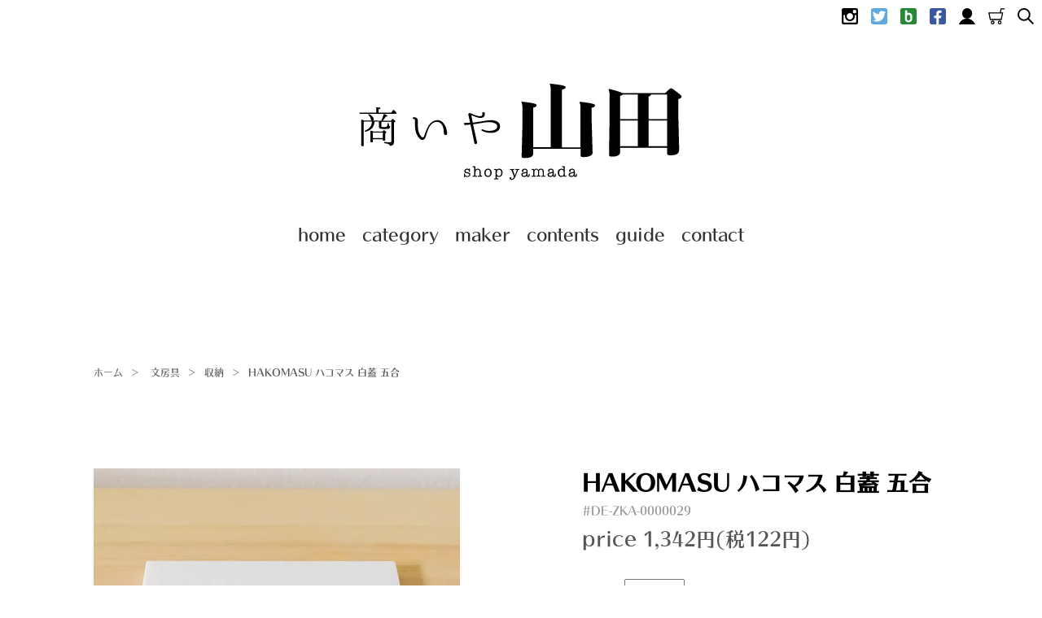

--- FILE ---
content_type: text/html; charset=EUC-JP
request_url: https://www.shop-yamada.jp/?pid=121372113
body_size: 8786
content:
<!DOCTYPE html PUBLIC "-//W3C//DTD XHTML 1.0 Transitional//EN" "http://www.w3.org/TR/xhtml1/DTD/xhtml1-transitional.dtd">
<html xmlns:og="http://ogp.me/ns#" xmlns:fb="http://www.facebook.com/2008/fbml" xmlns:mixi="http://mixi-platform.com/ns#" xmlns="http://www.w3.org/1999/xhtml" xml:lang="ja" lang="ja" dir="ltr">
<head>
<meta http-equiv="content-type" content="text/html; charset=euc-jp" />
<meta http-equiv="X-UA-Compatible" content="IE=edge,chrome=1" />
<title>HAKOMASU ハコマス 白蓋 五合 - 商いや 山田のネット通販 | 仙台の文房具とドイツの木のおもちゃお店</title>
<meta name="Keywords" content="枡,ます,マス,ハコマス,HAKOMASU,収納" />
<meta name="Description" content="「枡（ます）」の収納コンテナHAKOMASU（ハコマス）用の人工大理石を使用した蓋（フタ）。枡の材質である檜（ヒノキ）の肌色に近い落ち着いた清潔感のある自然な色と相性が良いです。" />
<meta name="Author" content="商いや 山田" />
<meta name="Copyright" content="商いや 山田" />
<meta http-equiv="content-style-type" content="text/css" />
<meta http-equiv="content-script-type" content="text/javascript" />
<link rel="stylesheet" href="https://img07.shop-pro.jp/PA01390/535/css/4/index.css?cmsp_timestamp=20231105211826" type="text/css" />
<link rel="stylesheet" href="https://img07.shop-pro.jp/PA01390/535/css/4/product.css?cmsp_timestamp=20231105211826" type="text/css" />

<link rel="alternate" type="application/rss+xml" title="rss" href="https://www.shop-yamada.jp/?mode=rss" />
<link rel="alternate" media="handheld" type="text/html" href="https://www.shop-yamada.jp/?prid=121372113" />
<link rel="shortcut icon" href="https://img07.shop-pro.jp/PA01390/535/favicon.ico?cmsp_timestamp=20251120223207" />
<script type="text/javascript" src="//ajax.googleapis.com/ajax/libs/jquery/1.7.2/jquery.min.js" ></script>
<meta property="og:title" content="HAKOMASU ハコマス 白蓋 五合 - 商いや 山田のネット通販 | 仙台の文房具とドイツの木のおもちゃお店" />
<meta property="og:description" content="「枡（ます）」の収納コンテナHAKOMASU（ハコマス）用の人工大理石を使用した蓋（フタ）。枡の材質である檜（ヒノキ）の肌色に近い落ち着いた清潔感のある自然な色と相性が良いです。" />
<meta property="og:url" content="https://www.shop-yamada.jp?pid=121372113" />
<meta property="og:site_name" content="商いや 山田のネット通販 | 仙台の文房具とドイツの木のおもちゃお店" />
<meta property="og:image" content="https://img07.shop-pro.jp/PA01390/535/product/121372113.jpg?cmsp_timestamp=20180314180724"/>
<meta property="og:type" content="product" />
<meta property="product:price:amount" content="1342" />
<meta property="product:price:currency" content="JPY" />
<meta property="product:product_link" content="https://www.shop-yamada.jp?pid=121372113" />
<meta name="msvalidate.01" content="74F1AEF2C543E418CA689801B8C93142" />
<script src="//ajax.googleapis.com/ajax/libs/jquery/3.2.1/jquery.min.js"></script>
<script src="//code.jquery.com/jquery-migrate-1.4.1.min.js"></script>
<link rel="stylesheet" href="https://file002.shop-pro.jp/PA01390/535/js/remodal.css" type="text/css" />
<link rel="stylesheet" href="https://file002.shop-pro.jp/PA01390/535/js/remodal-default-theme.css" type="text/css" />
<link rel="stylesheet" href="https://file002.shop-pro.jp/PA01390/535/js/jquery.bxslider.css" type="text/css" />
<link rel="stylesheet" href="https://file002.shop-pro.jp/PA01390/535/js/colorbox.css" type="text/css" />
<link rel="stylesheet" href="https://file002.shop-pro.jp/PA01390/535/js/tooltipster.bundle.min.css" type="text/css" />
<link rel="stylesheet" href="https://file002.shop-pro.jp/PA01390/535/js/tooltipster-sideTip-light.min.css" type="text/css" />
<script type="text/javascript" src="https://file002.shop-pro.jp/PA01390/535/js/remodal.min.js"></script>
<script type="text/javascript" src="https://file002.shop-pro.jp/PA01390/535/js/jquery.bxslider.min.js"></script>
<script type="text/javascript" src="https://file002.shop-pro.jp/PA01390/535/js/jquery.colorbox-min.js"></script>
<script type="text/javascript" src="https://file002.shop-pro.jp/PA01390/535/js/jquery.inview.min.js"></script>
<script type="text/javascript" src="https://file002.shop-pro.jp/PA01390/535/js/jquery.smooth-scroll.min.js"></script>
<script type="text/javascript" src="https://file002.shop-pro.jp/PA01390/535/js/tooltipster.bundle.min.js"></script>
<script type="text/javascript">
if ((navigator.userAgent.indexOf('iPhone') > 0) || navigator.userAgent.indexOf('iPod') > 0 || navigator.userAgent.indexOf('Android') > 0) {
  $('head').append('<meta name="viewport" content="width=device-width" />');
}else{
  $('head').append('<meta name="viewport" id="viewport" content="width=1150" />');
}
</script>
<!--[if lt IE 9]>
<script src="http://html5shiv.googlecode.com/svn/trunk/html5.js"></script>
<style>
article, aside, figure, figcaption, footer, header, nav, section {
display: block;
}
</style>
<![endif]-->
<script>
  (function(d) {
    var config = {
      kitId: 'rzv0fdi',
      scriptTimeout: 3000,
      async: true
    },
    h=d.documentElement,t=setTimeout(function(){h.className=h.className.replace(/\bwf-loading\b/g,"")+" wf-inactive";},config.scriptTimeout),tk=d.createElement("script"),f=false,s=d.getElementsByTagName("script")[0],a;h.className+=" wf-loading";tk.src='https://use.typekit.net/'+config.kitId+'.js';tk.async=true;tk.onload=tk.onreadystatechange=function(){a=this.readyState;if(f||a&&a!="complete"&&a!="loaded")return;f=true;clearTimeout(t);try{Typekit.load(config)}catch(e){}};s.parentNode.insertBefore(tk,s)
  })(document);
</script>
<!-- Google tag (gtag.js) -->
<script async src="https://www.googletagmanager.com/gtag/js?id=G-0TK1GDY284"></script>
<script>
  window.dataLayer = window.dataLayer || [];
  function gtag(){dataLayer.push(arguments);}
  gtag('js', new Date());

  gtag('config', 'G-0TK1GDY284');
</script>
<script>
  var Colorme = {"page":"product","shop":{"account_id":"PA01390535","title":"\u5546\u3044\u3084 \u5c71\u7530\u306e\u30cd\u30c3\u30c8\u901a\u8ca9 | \u4ed9\u53f0\u306e\u6587\u623f\u5177\u3068\u30c9\u30a4\u30c4\u306e\u6728\u306e\u304a\u3082\u3061\u3083\u304a\u5e97"},"basket":{"total_price":0,"items":[]},"customer":{"id":null},"inventory_control":"product","product":{"shop_uid":"PA01390535","id":121372113,"name":"HAKOMASU \u30cf\u30b3\u30de\u30b9 \u767d\u84cb \u4e94\u5408","model_number":"DE-ZKA-0000029","stock_num":2,"sales_price":1220,"sales_price_including_tax":1342,"variants":[],"category":{"id_big":2299832,"id_small":4},"groups":[{"id":1656833}],"members_price":1220,"members_price_including_tax":1342}};

  (function() {
    function insertScriptTags() {
      var scriptTagDetails = [];
      var entry = document.getElementsByTagName('script')[0];

      scriptTagDetails.forEach(function(tagDetail) {
        var script = document.createElement('script');

        script.type = 'text/javascript';
        script.src = tagDetail.src;
        script.async = true;

        if( tagDetail.integrity ) {
          script.integrity = tagDetail.integrity;
          script.setAttribute('crossorigin', 'anonymous');
        }

        entry.parentNode.insertBefore(script, entry);
      })
    }

    window.addEventListener('load', insertScriptTags, false);
  })();
</script>
</head>
<body>
<meta name="colorme-acc-payload" content="?st=1&pt=10029&ut=121372113&at=PA01390535&v=20260122104052&re=&cn=56a3168157f961ad89a8c3ff515439cc" width="1" height="1" alt="" /><script>!function(){"use strict";Array.prototype.slice.call(document.getElementsByTagName("script")).filter((function(t){return t.src&&t.src.match(new RegExp("dist/acc-track.js$"))})).forEach((function(t){return document.body.removeChild(t)})),function t(c){var r=arguments.length>1&&void 0!==arguments[1]?arguments[1]:0;if(!(r>=c.length)){var e=document.createElement("script");e.onerror=function(){return t(c,r+1)},e.src="https://"+c[r]+"/dist/acc-track.js?rev=3",document.body.appendChild(e)}}(["acclog001.shop-pro.jp","acclog002.shop-pro.jp"])}();</script><header>

<h1 id="shop-logo"><a href="https://www.shop-yamada.jp/"><img src="https://file002.shop-pro.jp/PA01390/535/i/logo01.svg" alt="商いや 山田 仙台の文房具・エルツの木のおもちゃのお店" width="400" height="124" /></a></h1>

<div id="sp-menu" class="sp-menu-css sp-menu-close" >

<a id="sp-menu-btn" href="#"><span id="btn-icon" class="sp-btn-close"> </span><span id="btn-txt">MENU</span></a>

<navi id="head-navi">
<ul>
<li><a href="https://www.instagram.com/shop_yamada/?hl=ja" target="_bloack"><img src="https://file002.shop-pro.jp/PA01390/535/i/icon-ig.svg" alt="インスタグラム" /></a></li>
<li><a href="https://twitter.com/Shop_Yamada" target="_bloack"><img src="https://file002.shop-pro.jp/PA01390/535/i/icon-tw.svg" alt="ツイッター" /></a></li>
<li><a href="https://ameblo.jp/shopyamada/" target="_bloack"><img src="https://file002.shop-pro.jp/PA01390/535/i/icon-bl.svg" alt="ブログ" /></a></li>
<li><a href="https://www.facebook.com/shop.yamada/" target="_bloack"><img src="https://file002.shop-pro.jp/PA01390/535/i/icon-fb.svg" alt="フェイスブック" /></a></li>
<li><a href="https://www.shop-yamada.jp/?mode=myaccount"><img src="https://file002.shop-pro.jp/PA01390/535/i/icon-acc.svg" alt="アカウント" /></a></li>
<li><a href="https://www.shop-yamada.jp/cart/proxy/basket?shop_id=PA01390535&shop_domain=shop-yamada.jp"><img src="https://file002.shop-pro.jp/PA01390/535/i/icon-cart.svg" alt="カート" /></a></li>
<li><a href="#item-search"><img src="https://file002.shop-pro.jp/PA01390/535/i/icon-search.svg" alt="サーチ" /></a></li>
</ul>
</navi>

<navi id="head-menu">
<ul>
<li><a href="https://www.shop-yamada.jp/" class="menu-hom"><span class="webMenu">home</span><span class="MobMenu">ホーム</span></a></li>
<li><a href="#cat-menu" class="menu-cat"><span class="webMenu">category</span><span class="MobMenu">カテゴリー</span></a></li>
<li><a href="#mak-menu" class="menu-mak"><span class="webMenu">maker</span><span class="MobMenu">取扱メーカー</span></a></li>
<li><a href="#ctt-menu" class="menu-ctt"><span class="webMenu">contents</span><span class="MobMenu">コンテンツ</span></a></li>
<li><a href="#gui-menu" class="menu-gui"><span class="webMenu">guide</span><span class="MobMenu">お買い物ガイド</span></a></li>
<li><a href="https://shopyamada.shop-pro.jp/customer/inquiries/new" class="menu-con"><span class="webMenu">contact</span><span class="MobMenu">お問い合わせ</span></a></li>
</ul>
</navi>

</div>

</header>

<div class="hidden-menu remodal" data-remodal-id="cat-menu">
<h2>カテゴリー</h2>
<navi>
<ul class="hidden-menu-wrapper">
  <li class="hidden-menu-content2">
  <ul>
    <li><a href="https://www.shop-yamada.jp/?mode=cate&csid=0&cbid=2299832&sort=n">文房具</a></li>
    <li><a href="https://www.shop-yamada.jp/?mode=cate&csid=0&cbid=2320569&sort=n">ドイツ・エルツの木のおもちゃ</a></li>
    <li><a href="https://www.shop-yamada.jp/?mode=cate&csid=0&cbid=2301033&sort=n">バッグ・ポーチ</a></li>
    <li><a href="https://www.shop-yamada.jp/?mode=cate&csid=0&cbid=2329584&sort=n">雑貨・日用品</a></li>
  </ul>
  </li>
</ul>
</navi>
<p><button data-remodal-action="close">閉じる</button></p>
</div>

<div class="hidden-menu remodal" data-remodal-id="mak-menu">
<h2>取扱メーカー</h2>
<navi>
<ul class="hidden-menu-wrapper">
  <li class="hidden-menu-content">
    <h3><a href="https://www.shop-yamada.jp/?mode=grp&gid=1656820&sort=n">エルツ木工芸品工房</a></h3>
    <ul>
      <li><a href="https://www.shop-yamada.jp/?mode=grp&gid=1715499&sort=n">クリスチャン・ウルブリヒト社</a></li>
      <li><a href="https://www.shop-yamada.jp/?mode=grp&gid=1656828&sort=n">フラーデ工房</a></li>
      <li><a href="https://www.shop-yamada.jp/?mode=grp&gid=1656829&sort=n">ギュンター・ライヒェル工房</a></li>
      <li><a href="https://www.shop-yamada.jp/?mode=grp&gid=1656830&sort=n">ギスベルト・ノイバー工房</a></li>
      <li><a href="https://www.shop-yamada.jp/?mode=grp&gid=1656831&sort=n">フェヒトナー工房</a></li>
      <li><a href="https://www.shop-yamada.jp/?mode=grp&gid=1656820&sort=n">more...</a></li>
   </ul>
  </li>
  <li class="hidden-menu-content">
    <h3><a href="https://www.shop-yamada.jp/?mode=grp&gid=1656819&sort=n">文房具メーカー</a></h3>
    <ul>
      <li><a href="https://www.shop-yamada.jp/?mode=grp&gid=1656824&sort=n">LAMY ラミー</a></li>
      <li><a href="https://www.shop-yamada.jp/?mode=grp&gid=1656822&sort=n">LIFE ライフ</a></li>
      <li><a href="https://www.shop-yamada.jp/?mode=grp&gid=1740363&sort=n">LYRA リラ</a></li>
      <li><a href="https://www.shop-yamada.jp/?mode=grp&gid=1656823&sort=n">Parker パーカー</a></li>
      <li><a href="https://www.shop-yamada.jp/?mode=grp&gid=1656825&sort=n">PILOT パイロット</a></li>
      <li><a href="https://www.shop-yamada.jp/?mode=grp&gid=1656827&sort=n">STAEDTLER ステッドラー</a></li>
      <li><a href="https://www.shop-yamada.jp/?mode=grp&gid=1884369&sort=n">STABILO スタビロ</a></li>
      <li><a href="https://www.shop-yamada.jp/?mode=grp&gid=1680545&sort=n">Tombow トンボ鉛筆</a></li>
      <li><a href="https://www.shop-yamada.jp/?mode=grp&gid=1656819&sort=n">more...</a></li>
    </ul>
  </li>
  <li class="hidden-menu-content">
    <h3><a href="https://www.shop-yamada.jp/?mode=grp&gid=1656821&sort=n">雑貨・アパレルメーカー</a></h3>
    <ul>
      <li><a href="https://www.shop-yamada.jp/?mode=grp&gid=1656832&sort=n">松野屋</a></li>
      <li><a href="https://www.shop-yamada.jp/?mode=grp&gid=1803358&sort=n">Aging</a></li>
      <li><a href="https://www.shop-yamada.jp/?mode=grp&gid=1656833&sort=n">大橋量器</a></li>
       <li><a href="https://www.shop-yamada.jp/?mode=grp&gid=1694986&sort=n">Matka</a></li>
      <li><a href="https://www.shop-yamada.jp/?mode=grp&gid=1656821&sort=n">more...</a></li>
    </ul>
  </li>
</ul>
</navi>
<p><button data-remodal-action="close">閉じる</button></p>
</div>

<div class="hidden-menu remodal" data-remodal-id="ctt-menu">
<h2>コンテンツ</h2>
<navi>
<ul class="hidden-menu-wrapper">
  <li class="hidden-menu-content2">
  <ul>
    <li><a href="https://www.shop-yamada.jp/?mode=grp&gid=1783424&sort=n">エルツの春物＆イースターアイテム</a></li>
    <li><a href="https://www.shop-yamada.jp/?mode=grp&gid=1976428&sort=n">イノシシアイテム</a></li>
    <li><a href="https://www.shop-yamada.jp/?mode=f10">HAKOMASU＜ハコマス＞特集</a></li>
    <li><a href="https://www.shop-yamada.jp/?mode=f8">収納箱特集</a></li>
    <li><a href="https://www.shop-yamada.jp/?mode=grp&gid=1930610&sort=n">LYRAの鉛筆キャップ</a></li>
    <li><a href="https://www.shop-yamada.jp/?mode=grp&gid=1692793&sort=n">新着商品</a></li>
    <li><a href="https://www.shop-yamada.jp/?mode=grp&gid=1743886&sort=n">お買い得品</a></li>
    <li><a href="https://www.shop-yamada.jp/?mode=f1">店舗情報</a></li>
    <li><a href="https://www.shop-yamada.jp/?mode=f3">Photo Gallery</a></li>
    <li><a href="https://ameblo.jp/shopyamada/theme-10104548979.html" target="_blank">掲載情報（BLOG）</a></li>
  </ul>
  </li>
</ul>
</navi>
<p><button data-remodal-action="close">閉じる</button></p>
</div>

<div class="hidden-menu remodal" data-remodal-id="gui-menu">
<h2>お買い物ガイド</h2>
<navi>
<ul class="hidden-menu-wrapper">
  <li class="hidden-menu-content2">
  <ul>
    <li><a href="https://www.shop-yamada.jp/?mode=f6">ギフト・ラッピングについて</a></li>
    <li><a href="https://www.shop-yamada.jp/?mode=sk#payment">お支払い方法について</a></li>
    <li><a href="https://www.shop-yamada.jp/?mode=sk#delivery">配送方法・送料について</a></li>
    <li><a href="https://www.shop-yamada.jp/?mode=sk">特定商取引法に基づく表記</a></li>
    <li><a href="https://www.shop-yamada.jp/?mode=privacy">プライバシーポリシー</a></li>
    <li><a href="https://www.shop-yamada.jp/?mode=sk#returngoods">返品について</a></li>
    <li><a href="https://www.shop-yamada.jp/?mode=myaccount">アカウントログイン・登録</a></li>
    <li><a href="https://shopyamada.shop-pro.jp/customer/newsletter/subscriptions/new">メルマガ登録・解除</a></li>
  </ul>
  </li>
</ul>
</navi>
<p><button data-remodal-action="close">閉じる</button></p>
</div>

<div class="hidden-menu remodal" data-remodal-id="item-search">
<h2>商品検索</h2>
<div id="item-search-input">
<form action="https://www.shop-yamada.jp/" method="GET">
	<input type="hidden" name="mode" value="srh" /><input type="hidden" name="sort" value="n" />
  <input type="text" name="keyword" placeholder="キーワードを入力" /><br />
  <input type="submit" value="検索" />
</form>
</div>
<p><button data-remodal-action="close">閉じる</button></p>
</div>


<div id="content">

<!--
	<div class="block-max2" style="background-color:#ff9e5c;">
	<p style="padding:20px 10px; font-size:24px; font-weight:bold; text-align:center;">■商いや 山田のネットショップOPEN!■</p>
	</div>
-->




<div id="breadcrumb">
<navi>
<ul>
<li><a href="https://www.shop-yamada.jp/">ホーム</a></li>
<li><a href="?mode=cate&cbid=2299832&csid=0&sort=n">文房具</a></li><li><a href="?mode=cate&cbid=2299832&csid=4&sort=n">収納</a></li><li>HAKOMASU ハコマス 白蓋 五合</li>
</ul>
</navi>
</div>


<div class="block-1050">


<div id="item-img">

  <ul id="main-image">
    <li><a href="https://img07.shop-pro.jp/PA01390/535/product/121372113.jpg?cmsp_timestamp=20180314180724" class="main-image-big" title="HAKOMASU ハコマス 白蓋 五合"><img src="https://img07.shop-pro.jp/PA01390/535/product/121372113.jpg?cmsp_timestamp=20180314180724" alt="HAKOMASU ハコマス 白蓋 五合" /></a></li>
        <li class="inviewH2"><a href="https://img07.shop-pro.jp/PA01390/535/product/121372113_o1.jpg?cmsp_timestamp=20180314180724" class="main-image-big" title="HAKOMASU ハコマス 白蓋 五合"><img src="https://img07.shop-pro.jp/PA01390/535/product/121372113_o1.jpg?cmsp_timestamp=20180314180724" alt="HAKOMASU ハコマス 白蓋 五合" /></a></li>     <li class="inviewH2"><a href="https://img07.shop-pro.jp/PA01390/535/product/121372113_o2.jpg?cmsp_timestamp=20180314180724" class="main-image-big" title="HAKOMASU ハコマス 白蓋 五合"><img src="https://img07.shop-pro.jp/PA01390/535/product/121372113_o2.jpg?cmsp_timestamp=20180314180724" alt="HAKOMASU ハコマス 白蓋 五合" /></a></li>     <li class="inviewH2"><a href="https://img07.shop-pro.jp/PA01390/535/product/121372113_o3.jpg?cmsp_timestamp=20180314180724" class="main-image-big" title="HAKOMASU ハコマス 白蓋 五合"><img src="https://img07.shop-pro.jp/PA01390/535/product/121372113_o3.jpg?cmsp_timestamp=20180314180724" alt="HAKOMASU ハコマス 白蓋 五合" /></a></li>                                                                                                                                                                                                                                             </ul>

<div id="main-image-thum-wrap">
  <ul id="main-image-thum">
    <li><a data-slide-index="0" href="https://img07.shop-pro.jp/PA01390/535/product/121372113.jpg?cmsp_timestamp=20180314180724"><img src="https://img07.shop-pro.jp/PA01390/535/product/121372113.jpg?cmsp_timestamp=20180314180724" alt="" /></a></li>
			<li><a data-slide-index="1" href="https://img07.shop-pro.jp/PA01390/535/product/121372113_o1.jpg?cmsp_timestamp=20180314180724"><img src="https://img07.shop-pro.jp/PA01390/535/product/121372113_o1.jpg?cmsp_timestamp=20180314180724" alt="" /></a></li>  	<li><a data-slide-index="2" href="https://img07.shop-pro.jp/PA01390/535/product/121372113_o2.jpg?cmsp_timestamp=20180314180724"><img src="https://img07.shop-pro.jp/PA01390/535/product/121372113_o2.jpg?cmsp_timestamp=20180314180724" alt="" /></a></li>  	<li><a data-slide-index="3" href="https://img07.shop-pro.jp/PA01390/535/product/121372113_o3.jpg?cmsp_timestamp=20180314180724"><img src="https://img07.shop-pro.jp/PA01390/535/product/121372113_o3.jpg?cmsp_timestamp=20180314180724" alt="" /></a></li>  	  	  	  	  	  	  	  	  	  	  	  	  	  	  	  	  	  	  	  	  	  	  	  	  	  	  	  	  	  	  	  	  	  	  	  	  	  	  	  	  	  	  	  	  	  	  	  </ul>
</div>

<script>
$(window).on('load', function(){
  $('#main-image').bxSlider({
    maxSlides: 1,
    pagerCustom: '#main-image-thum'
  });
});

$(function() {
  $("#returnCart a").smoothScroll({
    offset: -100
  });

  var thum1 = thumBelt();
  $(window).resize(function(){
    var thum2 = thumBelt();
  });

  $('.main-image-big').colorbox({
     rel:'slideshow',
     transition:"none",
     maxWidth:"90%",
     maxHeight:"90%",
     opacity: 0.7
  });

  function thumBelt(){
    var wWidth = $(window).width(),
        iWidth = 120,
        iMargin = 15,
        $miThum = $('#main-image-thum');

    if(wWidth < 700) {
      var betlWidth = (iWidth + iMargin)*$("#main-image-thum li").length
      $miThum.css("width", betlWidth);
    }else {
      $miThum.css("width", "100%");
    }
  }

$(function() {
  $('.inviewH2').one('inview', function(event, isInView, visiblePartX, visiblePartY) {
    if(isInView){
      $(this).stop().addClass('inviewS');
    }
  });
});
});
</script>


</div>

<div id="item-info">

  <h1>HAKOMASU ハコマス 白蓋 五合</h1>
  <div class="itemNo">#DE-ZKA-0000029</div>  <div class="itemPrice">    price 1,342円(税122円)
    </div>

<form name="product_form" method="post" action="https://www.shop-yamada.jp/cart/proxy/basket/items/add">

  

  <div class="itemNum"><label for="itemNums">購入数</label><input type="number" name="product_num" min="1" id="itemNums" value="1" required /> </div>


  <div class="stock_error" style="font-weight:bold;color:red;padding:10px 0;display:none;"></div>

  <div class="itemPrice" id="rakutenPay">
		
		
  </div>

  <div class="addCart"><button type="submit">BUY ON THE STORE</button></div>


	<div class="inqItem"><a href="https://shopyamada.shop-pro.jp/customer/products/121372113/inquiries/new">この商品について問い合わせる</a></div>

        <ul class="paymentItem">
          <li><a href="https://www.shop-yamada.jp/?mode=f6">ギフト・ラッピングについて</a></li>
          <li><a href="https://www.shop-yamada.jp/?mode=sk#payment" target="_blank">お支払い方法について</a></li>
          <li><a href="https://www.shop-yamada.jp/?mode=sk#delivery" target="_blank">配送方法・送料について</a></li>
        </ul>

<input type="hidden" name="user_hash" value="8f4048579e3df58d0fb64b3d66dbfe92"><input type="hidden" name="members_hash" value="8f4048579e3df58d0fb64b3d66dbfe92"><input type="hidden" name="shop_id" value="PA01390535"><input type="hidden" name="product_id" value="121372113"><input type="hidden" name="members_id" value=""><input type="hidden" name="back_url" value="https://www.shop-yamada.jp/?pid=121372113"><input type="hidden" name="reference_token" value="25ed1cd0d75e4f57a2235c7263876870"><input type="hidden" name="shop_domain" value="shop-yamada.jp">

</form>

  <div class="itemDet">
        <h2>「枡（ます）」の収納コンテナHAKOMASU（ハコマス）用の人工大理石を使用した蓋（フタ）です。2013 GOOD DESIGN グッドデザイン賞受賞。</h2>
	<p>人工大理石を使用した白蓋は、枡の材質である檜（ヒノキ）の肌色に近い落ち着いた清潔感のある自然な色と相性がよく、程よい質感と重量感を出しています。</p>

<p>HAKOMASU 標準品 五合、トレー 五合用の白蓋です。</p>

<p>●サイズ：約13.3×13.3×H0.8cm<br />
●素材：人工大理石<br />
●デザイナー：studio point （澤田剛秀氏、大山圭史氏）</p>

<table class="itemTable">
<tr><th>宅急便コンパクト</th><td>○</td></tr>
<tr><th>ネコポス</th><td>○</td></tr>
<tr><th>包装ラッピング</th><td>○</td></tr>
</table>
  </div>

  <div class="itemKey">
    <h2>KEYWORD</h2>
    <ul>
      <li><a href="?mode=cate&cbid=2299832&csid=0&sort=n">文房具</a></li>      <li><a href="?mode=cate&cbid=2299832&csid=4&sort=n">収納</a></li><li><a href="https://www.shop-yamada.jp/?mode=grp&gid=1656833&sort=n">大橋量器(HAKOMASU)</a></li>
    </ul>
  </div>

  <div id="returnCart">
		<img src="https://img07.shop-pro.jp/PA01390/535/product/121372113.jpg?cmsp_timestamp=20180314180724" alt="HAKOMASU ハコマス 白蓋 五合" />		<a href="#item-info">上にもどる</a>
	</div>

</div>

<div id="user-choice">
</div>


</div>


<script type="text/javascript">
ga('require', 'linker');
ga('linker:autoLink', ['shop-pro.jp'], false, true);
</script>

</div>

<footer>

<div id="foot-content">

<navi class="foot-menu">
<h3>SHOP</h3>
  <ul>
    <li><a href="https://www.shop-yamada.jp/">ホーム</a></li>
    <li><a href="https://shopyamada.shop-pro.jp/customer/inquiries/new">お問い合わせ</a></li>
    <li><a href="https://www.shop-yamada.jp/?mode=f6">ギフト・ラッピングについて</a></li>
    <li><a href="https://www.shop-yamada.jp/?mode=sk#payment">お支払い方法について</a></li>
    <li><a href="https://www.shop-yamada.jp/?mode=sk#delivery">配送方法・送料について</a></li>
    <li><a href="https://www.shop-yamada.jp/?mode=sk">特定商取引法に基づく表記</a></li>
    <li><a href="https://www.shop-yamada.jp/?mode=privacy">プライバシーポリシー</a></li>
    <li><a href="https://www.shop-yamada.jp/?mode=sk#returngoods">返品について</a></li>
    <li><a href="https://shopyamada.shop-pro.jp/customer/newsletter/subscriptions/new">メルマガ登録・解除</a></li>
  </ul>
</navi>

<navi class="foot-menu">
<h3>ACCOUNT</h3>
  <ul>
    <li><a href="https://www.shop-yamada.jp/?mode=myaccount">マイアカウント</a></li>
    <li><a href="https://www.shop-yamada.jp/cart/proxy/basket?shop_id=PA01390535&shop_domain=shop-yamada.jp">カートを見る</a></li>
  </ul>
</navi>

<navi class="foot-navi">
<h3>CONNECT</h3>
  <ul>
    <li><a href="https://www.instagram.com/shop_yamada/?hl=ja" target="_bloack"><img src="https://file002.shop-pro.jp/PA01390/535/i/foot-ig.svg" alt="インスタグラム" /></a></li>
    <li><a href="https://twitter.com/Shop_Yamada" target="_bloack"><img src="https://file002.shop-pro.jp/PA01390/535/i/foot-tw.svg" alt="ツイッター" /></a></li>
    <li><a href="https://ameblo.jp/shopyamada/" target="_bloack"><img src="https://file002.shop-pro.jp/PA01390/535/i/foot-bl.svg" alt="ブログ" /></a></li>
    <li><a href="https://www.facebook.com/shop.yamada/" target="_bloack"><img src="https://file002.shop-pro.jp/PA01390/535/i/foot-fb.svg" alt="フェイスブック" /></a></li>
  </ul>
</navi>

<div class="calendar">
<h3>CALENDAR</h3>

  <div class="side_section side_section_cal">
    <div class="side_cal">
      <table class="tbl_calendar">
    <caption>2026年1月</caption>
    <tr>
        <th class="sun">日</th>
        <th>月</th>
        <th>火</th>
        <th>水</th>
        <th>木</th>
        <th>金</th>
        <th class="sat">土</th>
    </tr>
    <tr>
<td></td>
<td></td>
<td></td>
<td></td>
<td class="thu holiday">1</td>
<td class="fri">2</td>
<td class="sat">3</td>
</tr>
<tr>
<td class="sun">4</td>
<td class="mon">5</td>
<td class="tue">6</td>
<td class="wed">7</td>
<td class="thu">8</td>
<td class="fri">9</td>
<td class="sat">10</td>
</tr>
<tr>
<td class="sun">11</td>
<td class="mon holiday">12</td>
<td class="tue">13</td>
<td class="wed">14</td>
<td class="thu">15</td>
<td class="fri">16</td>
<td class="sat">17</td>
</tr>
<tr>
<td class="sun">18</td>
<td class="mon">19</td>
<td class="tue">20</td>
<td class="wed">21</td>
<td class="thu">22</td>
<td class="fri">23</td>
<td class="sat">24</td>
</tr>
<tr>
<td class="sun">25</td>
<td class="mon">26</td>
<td class="tue">27</td>
<td class="wed">28</td>
<td class="thu">29</td>
<td class="fri">30</td>
<td class="sat">31</td>
</tr>
</table><table class="tbl_calendar">
    <caption>2026年2月</caption>
    <tr>
        <th class="sun">日</th>
        <th>月</th>
        <th>火</th>
        <th>水</th>
        <th>木</th>
        <th>金</th>
        <th class="sat">土</th>
    </tr>
    <tr>
<td class="sun">1</td>
<td class="mon">2</td>
<td class="tue">3</td>
<td class="wed">4</td>
<td class="thu">5</td>
<td class="fri">6</td>
<td class="sat">7</td>
</tr>
<tr>
<td class="sun">8</td>
<td class="mon">9</td>
<td class="tue">10</td>
<td class="wed holiday">11</td>
<td class="thu">12</td>
<td class="fri">13</td>
<td class="sat">14</td>
</tr>
<tr>
<td class="sun">15</td>
<td class="mon">16</td>
<td class="tue">17</td>
<td class="wed">18</td>
<td class="thu">19</td>
<td class="fri">20</td>
<td class="sat">21</td>
</tr>
<tr>
<td class="sun">22</td>
<td class="mon holiday">23</td>
<td class="tue">24</td>
<td class="wed">25</td>
<td class="thu">26</td>
<td class="fri">27</td>
<td class="sat">28</td>
</tr>
</table>
    </div>
          <div class="side_cal_memo">
        ※お休みをいただく場合はホームページにてご連絡します。<br />
※お休みの日は、ネットショップ業務のお休みをいただきます。発送業務やお問合わせの返答は、翌営業日にさせていただいきます。
      </div>
      </div>

<h4>商いや 山田 office</h4>
<address>〒983-0039 宮城県仙台市宮城野区新田東2丁目15-1 パークシティイーストアイランド1108<br />
TEL / 022-353-9313 <a href="https://secure.shop-pro.jp/?mode=inq&shop_id=PA01390535" target="_blank">※お問い合わせはメールでお願い致します</a><br />
※店舗ではありません。</address>
</div>

</div>

<p id="copy">&copy; akinaiya yamada all rights reserved.</p>

</footer>


<script>
$('#topSalerWrap').bxSlider({
  minSlides: 2,
  maxSlides: 10,
  slideWidth: 200,
  slideMargin: 30
});
</script>


<script>

$(function() {

  var $win = $(window),
      $header = $('header'),
      animationClass = 'head-scroll',
      w = $win.width(),
      x = 701,
      spSwicth = 0,
      $spMenu = $('#sp-menu'),
      $spBtn = $('#sp-menu-btn'),
      spMenuCss = 'sp-menu-css',
      spMenuClose = 'sp-menu-close',
      spMenuOpen = 'sp-menu-open',
      spBtnClose = 'sp-btn-close',
      spBtnOpen = 'sp-btn-open';
 
  $win.on('load scroll', function() {
    var value = $(this).scrollTop();

    if ( value > 200 ) {
      $header.addClass(animationClass);
    } else {
      $header.removeClass(animationClass);
    }

  });


  $('#sp-menu-btn').click(function() {

    var $btnIcon = $('#btn-icon'),
        $btnTxt = $('#btn-txt'),
        mEnu = 'MENU',
        cLose = 'CLOSE';

    if(spSwicth == 0){
      $btnIcon.addClass(spBtnOpen);
      $btnIcon.removeClass(spBtnClose);
      $btnTxt.html(cLose);
      $(this).css('color', 'white');
      $(this).css('background-color', 'rgba(100, 100, 100, 0.6)');
      $spMenu.addClass(spMenuOpen);
      $spMenu.removeClass(spMenuClose);
      $header.append('<div id="sp-menu-back"> </div>');
      spSwicth = 1;

      $('#sp-menu-back').click(function(){
        $btnIcon.addClass(spBtnClose);
        $btnIcon.removeClass(spBtnOpen);
        $btnTxt.html(mEnu);
        $('#sp-menu-btn').css('color', 'black');
        $('#sp-menu-btn').css('background-color', 'rgba(255, 255, 255, 0.6)');
        $spMenu.addClass(spMenuClose);
        $spMenu.removeClass(spMenuOpen);
        $(this).remove();
        spSwicth = 0;
      });
    } else {
      $btnIcon.addClass(spBtnClose);
      $btnIcon.removeClass(spBtnOpen);
      $btnTxt.html(mEnu);
      $(this).css('color', 'black');
      $('#sp-menu-btn').css('background-color', 'rgba(255, 255, 255, 0.6)');
      $spMenu.addClass(spMenuClose);
      $spMenu.removeClass(spMenuOpen);
      $('#sp-menu-back').remove();
      spSwicth = 0;
    }

    return false;

  });

});

</script><script type="text/javascript" src="https://www.shop-yamada.jp/js/cart.js" ></script>
<script type="text/javascript" src="https://www.shop-yamada.jp/js/async_cart_in.js" ></script>
<script type="text/javascript" src="https://www.shop-yamada.jp/js/product_stock.js" ></script>
<script type="text/javascript" src="https://www.shop-yamada.jp/js/js.cookie.js" ></script>
<script type="text/javascript" src="https://www.shop-yamada.jp/js/favorite_button.js" ></script>
</body></html>

--- FILE ---
content_type: text/css
request_url: https://img07.shop-pro.jp/PA01390/535/css/4/index.css?cmsp_timestamp=20231105211826
body_size: 24274
content:
@charset "euc-jp";

html, body, ul, ol, li, dl, dt, dd, h1, h2, h3, h4, h5, h6, hgroup, p, blockquote, figure, form, fieldset, input, legend, pre, abbr, button, nav, header, footer, address {
  margin: 0;
  padding: 0;
  font-style:normal;
}

/*-------------------------------
 common
-------------------------------*/

html,body {
  color:#555555;
  margin: 0;
  padding: 0;
  background:#FFFFFF;
  font-family:Avenir , "Open Sans" , "Helvetica Neue" , Helvetica , Arial , Verdana , Roboto , "游ゴシック" , "Yu Gothic" , "游ゴシック体" , "YuGothic" , "ヒラギノ角ゴ Pro W3" , "Hiragino Kaku Gothic Pro" , "Meiryo UI" , "メイリオ" , Meiryo , "ＭＳ Ｐゴシック" , "MS PGothic" , sans-serif;
}

html,body {
font-family: kan412typos-std, sans-serif;
font-weight: 400;
font-style: normal;
}

body {-webkit-text-size-adjust: 100%;}

h1, h2, h3, h4 {color:#000000;}

a {
  color:#666;
  text-decoration:none;
}
a:hover {color:orange;}

.mgB-50 {margin-bottom:50px;}
.mgB-80 {margin-bottom:80px;}
.mgB-100 {margin-bottom:100px;}

.c-red,
.colorRed {color:red;}

.style-att {
  color:#550000;
  font-style:italic;
  letter-spacing:1px;
  font-size:15px;
}

.style-att:before {
  content:"！注";
  font-size:40px;
  line-height:1;
  float:left;
  margin:0 0.4em 0 -0.2em;
  padding:0.1em 0;
}

.style-att:after {
  content:"";
  display:block;
  height:1px;
  clear:left;
  margin-bottom:1em;
}

.style-ind {
  padding-left:1em;
  padding-right:1em;
}


@media screen and (min-width: 701px){
  html,body {
    font-size:14px;
    line-height:1.6;
  }

  #content {
    margin-top:450px;
  }

  .block-max {
    width:100%;
    min-width:1150px;
    margin-bottom:100px;
  }

 .block-max2 {
    width:100%;
    min-width:1150px;
  }
 
  .block-1050 {
    width:1050px;
    margin:0 auto 100px;
  }

  .block-900 {
    width:900px;
    margin:0 auto 100px;
  }

  #breadcrumb {
    width:1050px;
    margin:0 auto 100px;
    font-size:12px;
    line-height:16px;
  }
}

@media screen and (max-width: 700px){
  html,body {
    font-size:16px;
    line-height:1.8;
  }

  .block-max,
  .block-1050,
  .block-900 {
    width:100%;
    margin-bottom:100px;
  }

  .block-max2 {
    width:100%;
  }

  #breadcrumb {
    width:90%;
    margin:0 auto 30px;
    font-size:10px;
    line-height:16px;
  }

}


#breadcrumb {
  display:block;
  font-size:12px;
  line-height:16px;
}

#breadcrumb li {
  display:inline-block;
  margin-right:10px;
  margin-bottom:10px;
}
#breadcrumb li:after {
  content:">";
  display:inline-block;
  margin-left:10px;
}
#breadcrumb li:nth-last-of-type(1) a {color:#333333;}
#breadcrumb li:nth-last-of-type(1):after {
  content:"";
  display:none;
  margin-left:0;
}



/*-------------------------------
 header contents
-------------------------------*/

@media screen and (min-width: 701px){
  header {
    width:100%;
    min-width:1150px;
    height:210px;
    padding-top:100px;
    background-color:white;
    position:fixed;
    top:0;
    left:0;
    z-index:5;
    transition-property: height, padding-top;
    transition-duration:0.2s;
    transition-timing-function:ease-in-out;
  }

  h1#shop-logo img {
    display:block;
    width:400px;
    height:124px;
    margin:0 auto 50px;
  }

  navi#head-navi {
    position:absolute;
    top:10px;
    right:10px;
  }

  navi#head-navi li,
  navi#head-navi a {display:inline-block;}
  
  navi#head-navi li {margin-left:12px;}

  navi#head-navi a {
    width:20px;
    height:20px;
  }

  navi#head-navi a img {height:20px;}

  navi#head-menu {
    width:100%;
    height:30px;
    text-align:center;
    display:block;
  }

  navi#head-menu li,
  navi#head-menu a {display:inline-block;}

  navi#head-menu li {margin:0 0;}

  navi#head-menu a {
    color:#333333;
    height:30px;
    font-size:20px;
    line-height:30px;
    padding-left:8px;
    padding-right:8px;
    background-color:transparent;
    border-radius:6px;
    transition-property: background-color, border-radius;
    transition-duration:0.2s;
    transition-timing-function:ease-in-out;
   }

  navi#head-menu a:hover {
    background-color:#f8cbbe;
    border-radius:12px;
    transition-property: background-color, border-radius;
    transition-duration:0.3s;
    transition-timing-function:ease-in-out;
  }

  navi#head-menu a .MobMenu {display:none;}

  .head-scroll {
    height:40px;
    padding-top:5px;
    box-shadow:0 0 5px black;
    transition-property: height, padding-top;
    transition-duration:0.2s;
    transition-timing-function:ease-in-out;
  }

  .head-scroll h1#shop-logo {display:none;}

  #sp-menu-btn,
  #sp-menu-btn * {display:none;}
}


@media screen and (max-width: 700px){
  h1#shop-logo img {
    display:block;
    width:280px;
    margin:50px auto 50px;
  }

  #sp-menu-btn {
    width:50px;
    padding:24px 4px 4px;
    border-radius:8px;
    font-size:14px;
    display:block;
    position:absolute;
    top:20px;
    left:104%;
    z-index:5;
    background-color:rgba(255, 255, 255, 0.6);
    text-align:center;
    color:black;
    transition-property:color, background-color;
  }

  #btn-icon {
    display:block;
    position:relative;
    width:100%;
    height:5px;
    margin-bottom:16px;
  }

  .sp-btn-close {
    border-top:2px solid black;
    border-bottom:2px solid black;
    transition-property:border-top, border-bottom;
  }

  .sp-btn-open {
    border-top:2px solid transparent;
    border-bottom:2px solid transparent;
    transition-property:border-top, border-bottom;
  }

  .sp-btn-close:before,
  .sp-btn-close:after,
  .sp-btn-open:before,
  .sp-btn-open:after {
    content:" ";
    display:block;
    position:absolute;
    left:0;
    width:100%;
    height:2px;
    transition-property:transform, top;
  }

  .sp-btn-close:before,
  .sp-btn-close:after {background:black;}

  .sp-btn-open:before,
  .sp-btn-open:after {background:white;}

  .sp-btn-open:before {top:0; transform: rotate(-45deg);}
  .sp-btn-open:after {top:0; transform: rotate(45deg);}

  .sp-btn-close:before {top:-10px; transform: rotate(0deg);}
  .sp-btn-close:after {top:12px; transform: rotate(180deg);}

  #sp-menu-btn,
  .sp-btn-close:before,
  .sp-btn-close:after,
  .sp-btn-open:before,
  .sp-btn-open:after {
    transition-duration:0.5s;
    transition-timing-function:ease-out;
  }

  .sp-btn-close,
  .sp-btn-open {
    transition-duration:0.2s;
    transition-timing-function:ease;
  }

  #btn-txt {
    display:block;
    line-height:20px;
    height:20px;
  }

  .sp-menu-css {
    position:fixed;
    top:0;
    z-index:5;
    width:70%;
    height:100%;
    border-right:1px solid #bbbbbb;
    background-color:white;
    padding:20px 0;
  }

  .sp-menu-close {
    left:-71%;
    transition-property: left;
    transition-duration:0.2s;
    transition-timing-function:ease-in-out;
  }

  .sp-menu-open {
    left:0%;
    transition-property: left;
    transition-duration:0.2s;
    transition-timing-function:ease-in-out;
  }

  #sp-menu-back {
    width:100%;
    height:100%;
    position:fixed;
    top:0;
    left:0;
    z-index:4;
    background-color:rgba(0,0,0,0.3); 
  }

  #head-navi {
    width:90%;
    display:block;
    margin-bottom:20px;
    padding:0 5%;
  } 

  #head-navi li {
    display:inline-block;
    width:15%;
    margin:0 4% 20px;
  }

  #head-navi li img {width:100%;}

  #head-menu {
    width:96%;
    display:block;
    padding:0 2%;
    margin-bottom:20px;
    border-top:1px solid #999999;
  }

  #head-menu li {
    display:block;
    width:98%
    line-height:24px;
    border-bottom:1px solid #cccccc;
  }

  #head-menu li a {
    display:block;
    width:100%;
    padding:8px 0 8px 3px;
  }

   #head-menu li a .webMenu {display:none;}
}



/*-------------------------------
 hidden menu
-------------------------------*/

.hidden-menu {
  border-radius:20px;
  box-shadow:2px 5px 5px 2px rgba(0,0,0,0.3);
}

.hidden-menu h2 {
  font-size:18px;
  margin-bottom:20px;
}

.hidden-menu h3 {margin-bottom:10px;}
.hidden-menu h3 a {color:#182c81;}


.hidden-menu ul,
.hidden-menu li {display:block;}

@media screen and (min-width: 701px){
  .hidden-menu-content {
    width:290px;
    margin-bottom:40px;
  }

  .hidden-menu .hidden-menu-content:nth-of-type(odd) {
    float:left;
    clear:both;
  }
  .hidden-menu .hidden-menu-content:nth-of-type(even) {float:right;}

  .hidden-menu-wrapper {margin-bottom:60px;}

  .hidden-menu-wrapper:after {
    content:" ";
    display:block;
    clear:both;
    height:0;
    visibility:hidden;
  }

  .hidden-menu-content li {
    margin-bottom:8px;
    margin-left:10px;
  }

  .hidden-menu-content2 li {margin-bottom:15px;}
}


@media screen and (max-width: 700px){
  .hidden-menu-content {margin-bottom:30px;}

  .hidden-menu-wrapper {margin-bottom:50px;}

  .hidden-menu-content li,
  .hidden-menu-content2 li {margin-bottom:10px;}
}


.hidden-menu button {
  border:0;
  outline:0;
  font-size:20px;
  cursor:pointer;
  background-color:white;
}

.hidden-menu button:before {
  content:"X";
  font-weight:bold;
  display:inleine-block;
  margin-right:5px;
  border-radius:30px;
  width:30px;
  height:30px;
  font-size:16px;
  line-height:30px;
  padding:0 3px;
  border:1px solid #333333;
}

#item-search-input {margin-bottom:60px;}

#item-search-input input[type=text] {
  width:100%;
  outoline:0;
  font-size:18px;
  line-height:24px;
  border-left:0;
  border-top:0;
  border-right:0;
  border-bottom:2px solid #999999;
  display:inlein-block;
  margin-bottom:30px;
}

#item-search-input input[type=submit] {
  outoline:0;
  font-size:18px;
  padding:5px 10px;
  border:1px solid #bababa;
  border-radius:5px;
  display:inlein-block;
  cursor:pointer;
}




/*-------------------------------
 toppage contents
-------------------------------*/

@media screen and (min-width: 701px){
  .top-img01 {
    display:inline-block;
    width:100%;
  }

  .top-img01 img {
    width:100%;
  }

  .top-img2c div {
    margin-bottom:60px;
    width:50%;
    float:left;
    position:relative;
  }

  .top-img2c:after {
    content:" ";
    display:block;
    clear:both;
    height:0;
    visibility:hidden;
  }

  .top-img3c div {
    margin-bottom:60px;
    width:33.33%;
    float:left;
    position:relative;
  }

  .top-img3c:after {
    content:" ";
    display:block;
    clear:both;
    height:0;
    visibility:hidden;
  }
}


@media screen and (max-width: 700px){
   #top-content h2 {
     width:80%;
     margin-left:auto;
     margin-right:auto;
   }

  .top-img01 {
    width:100%;
  }

  .top-img01 img {
    width:100%;
    height:400px;
    object-fit: cover;
    object-position: 50% 50%;
  }

  .top-img2c div,
  .top-img3c div {
    margin-bottom:30px;
    width:100%;
    position:relative;
  }
}

.top-img2c a span,
.top-img3c a span {
  color:white;
}

.top-img2c a:hover span,
.top-img3c a:hover span {
  color:orange;
}

#top-content h2 {
  text-align:center;
  height:44px;
  margin-bottom:30px;
  text-indent:-9999px;
  background-image:url(https://file002.shop-pro.jp/PA01390/535/i/top-h01.svg);
  background-repeat:no-repeat;
  background-position:center center;
  background-size:contain;
}

.top-img2c img {width:100%;}

.top-img2c span {
  position:absolute;
  top:45%;
  left:0;
  display:block;
  width:100%;
  text-align:center;
  font-size:30px;
  font-weight:bold;
  text-shadow:2px 2px 2px black;
  z-index:2;
}


.top-img3c img {width:100%;}

.top-img3c span {
  position:absolute;
  top:45%;
  left:0;
  display:block;
  width:100%;
  text-align:center;
  font-size:30px;
  font-weight:bold;
  text-shadow: 2px 2px 2px black;
  z-index:2;
}


/*-------------------------------
 toppage news
-------------------------------*/

@media screen and (min-width: 701px){
  #top-news h2 {
    height:38px;
    margin-bottom:30px;
  }
 
  .news-block {
    width:500px;
    margin-bottom:85px;
    padding-bottom:25px;
    border-bottom:1px solid #999999;
  }

  #top-news .news-block:nth-of-type(odd) {
    float:left;
    clear:both;
  }

  #top-news .news-block:nth-of-type(even) {float:right;}

  #top-news:after {
    content:" ";
    display:block;
    clear:both;
    height:0;
    visibility:hidden;
  }

  #top-news .news-img {
    width:300px;
    float:left;
    opacity:1.0;
    transition-property:opacity;
    transition-duration:0.2s;
    transition-timing-function:ease-in-out;
  }

  #top-news a.news-img:hover {
    opacity:0.7;
    transition-property:opacity;
    transition-duration:0.4s;
    transition-timing-function:ease-in-out;
  }

  #top-news .news-img img {width:100%;}

  #top-news dl {
    width:185px;
    float:right;
  }

  #top-news dl:after {
    content:" ";
    display:block;
    clear:both;
    height:0;
    visibility:hidden;
  }
}


@media screen and (max-width: 700px){
  #top-news h2 {
    width:96%;
    height:30px;
    margin:0 auto 40px;
  }
  .news-block {
    width:100%;
    margin-bottom:60px;
    padding-bottom:25px;
    border-bottom:1px solid #999999;
  }

  .news-img {
    width:100%;
    display:block;
    margin-bottom:10px;
  }

  a.news-img img {width:100%;}

  #top-news dl {
    width:94%;
    margin-left:auto;
    margin-right:auto;
  }
}

.inviewH {
  transition: .8s;
}

#top-news h2 {
  text-indent:-9999px;
  background-image:url(https://file002.shop-pro.jp/PA01390/535/i/top-h04.svg);
  background-repeat:no-repeat;
  background-position:left center;
  background-size:contain;
}

#top-news dt {
  border-bottom:5px solid #A60505;
  margin-bottom:20px;
  line-height:40px;
}

#top-news dd a {
  color:#333333;
  font-size:16px;
  line-height:1.8;
  transition-property:color;
  transition-duration:0.2s;
  transition-timing-function:ease-in-out;
}

#top-news dd a:hover {
  color:#999999;
  transition-property:color;
  transition-duration:0.4s;
  transition-timing-function:ease-in-out;
}


/*-------------------------------
 top saler
-------------------------------*/

@media screen and (min-width: 701px){
  #topSaler,
  #newItem {min-width:1150px;}

  #topSaler h2,
  #newItem h2 {
    width:1050px;
    height:38px;
    margin:0 auto 30px;
  }
}


@media screen and (max-width: 700px){
  #topSaler h2,
  #newItem h2 {
    width:96%;
    height:30px;
    margin:0 auto 40px;
  }

}


#topSaler,
#newItem{
  width:100%;
  margin-bottom:80px;
  padding-bottom:40px;
  overflow:hidden;
  position:relative;
}

#topSaler h2 {
  text-indent:-9999px;
  background-image:url(https://file002.shop-pro.jp/PA01390/535/i/top-h02.svg);
  background-repeat:no-repeat;
  background-position:left center;
  background-size:contain;
}

#newItem h2 {
  text-indent:-9999px;
  background-image:url(https://file002.shop-pro.jp/PA01390/535/i/top-h05.svg);
  background-repeat:no-repeat;
  background-position:left center;
  background-size:contain;
}

#topSalerWrap,
#rss {
  margin-left:50px;
  margin-right:50px;
}

.topSalerItem {
  position:relative;
}

.topSalerItem span[class^="topSalerIndex"] {
  position:absolute;
  left:10px;
  top:10px;
  display:block;
  width:20px;
  height:20px;
  line-height:20px;
  text-align:center;
  color:white;
  background-color:orange;
  border-radius:20px;
  border:4px solid white;
}

.topSalerIndex1 {
  background-color:gold !important;
  color:darkgoldenrod !important;
  border-color:darkgoldenrod !important
}

.topSalerIndex2 {
  background-color:silver !important;
  color:gray !important;
  border-color:gray !important;
}

.topSalerIndex3 {
  background-color:rosybrown !important;
  color:maroon !important;
  border-color:maroon !important;

}
.topSalerIndex1,
.topSalerIndex2,
.topSalerIndex3 {
  width:25px !important;
  height:25px !important;
  line-height:25px !important;
  left:6px !important;
  top:6px !important;
  font-size:18px;
}

/*-------------------------------
 pick up item
-------------------------------*/

@media screen and (min-width: 701px){
  #pickUpItem h2 {
    height:38px;
    margin-bottom:30px;
  }

  .pick-img2c div {
    width:49%;
    text-align:center;
    margin-bottom:40px;
  }

  .pick-img4c div {
    width:24%;
    text-align:center;
    margin-bottom:40px;
    font-size:12px;
    line-height:1.4;
  }

  .pick-img4c div:nth-of-type(4n+1),
  .pick-img4c div:nth-of-type(4n+2),
  .pick-img4c div:nth-of-type(4n+3) {margin-right:1.3%;}

  .pick-img4c div:nth-of-type(4n+1) {clear:both;}

  .pick-img2c div:nth-of-type(odd),
  .pick-img4c div:nth-of-type(4n+1),
  .pick-img4c div:nth-of-type(4n+2),
  .pick-img4c div:nth-of-type(4n+3) {float:left;}

  .pick-img2c div:nth-of-type(even),
  .pick-img4c div:nth-of-type(4n) {float:right;}
}


@media screen and (max-width: 700px){
  #pickUpItem {margin-bottom:80px;}

  #pickUpItem h2 {
    width:96%;
    height:30px;
    margin:0 auto 40px;
  }

  .pick-img2c div {
    width:100%;
    text-align:center;
    margin-bottom:30px;
  }

  .pick-img4c div {
    width:48%;
    text-align:center;
    margin-bottom:30px;
    font-size:12px;
    line-height:1.4;
  }

  .pick-img4c div:nth-of-type(odd) {
    float:left;
    clear:both;
  }

  .pick-img4c div:nth-of-type(even) {float:right;}
}


#pickUpItem h2 {
  text-indent:-9999px;
  background-image:url(https://file002.shop-pro.jp/PA01390/535/i/top-h03.svg);
  background-repeat:no-repeat;
  background-position:left center;
  background-size:contain;
}

.pick-img2c img,
.pick-img4c img {
  width:100%;
  display:inline-block;
  margin-bottom:8px;
}

.pick-img2c:after,
.pick-img4c:after {
  content:" ";
  display:block;
  clear:both;
  height:0;
  visibility:hidden;
}


/*-------------------------------
 sub-banner space
-------------------------------*/

#sub-banner div {
  width:49%;
  margin-bottom:50px;
}

#sub-banner div:nth-of-type(odd) {
  float:left;
  clear:both;
}

#sub-banner div:nth-of-type(even) {float:right;}

#sub-banner div a,
#sub-banner div img,
#sub-banner div span {display:block;}

#sub-banner img {
  width:100%;
  margin-bottom:15px;
}

#sub-banner:after {
  content:" ";
  display:block;
  clear:both;
  height:0;
  visibility:hidden;
}

@media screen and (max-width: 700px){
  #sub-banner div span {
    font-size:13px;
    line-height:1.5;
  }
}

/*-------------------------------
 banner space
-------------------------------*/

#bannerSpace {margin-bottom:200px;}

@media screen and (min-width: 701px){
  .ban-1150 {
    width:1050px;
    padding:20px 50px;
    margin:0 auto 50px;
    background-color:#f0f0f0;
    font-size:18px;
    text-align:center;
  }
}


@media screen and (max-width: 700px){
  .ban-1150 {
    width:94%;
    padding:20px 3%;
    margin:0 auto 50px;
    background-color:#f0f0f0;
    font-size:18px;
    text-align:center;
  }
}


.ban-1150 img {
  width:100%;
  display:inline-block;
  margin-bottom:15px;
}


/*-------------------------------
  checked item
-------------------------------*/

@media screen and (min-width: 701px){
  #checked-item h2 {
    margin-bottom:20px;
  }

  .checked-item-list div {
    width:180px;
    float:left;
    margin-right:40px;
    text-align:center;
    font-size:12px;
  }
}


@media screen and (max-width: 700px){
  #checked-item h2 {
    width:96%;
    margin:0 auto 20px;
  }

  .checked-item-list {
    width:90%;
    margin-left:auto;
    margin-right:auto;
  }

  .checked-item-list div {
    width:45%;
    margin-bottom:30px;
  }

  .checked-item-list div:nth-of-type(odd) {
    float:left;
    clear:both;
  }

  .checked-item-list div:nth-of-type(even) {float:right;}
}

#checked-item h2 {
  font-size:16px;
  margin-bottom:20px;
}

#checked-item:after {
  content:" ";
  display:block;
  clear:both;
  height:0;
  visibility:hidden;
}

.checked-item-list div {
  text-align:center;
  font-size:12px;
}

.checked-item-list div img {
  width:100%;
  display:inline-block;
  margin-bottom:15px;
}


/*-------------------------------
  footer
-------------------------------*/

@media screen and (min-width: 701px){
  footer {
    min-width:1150px;
    padding-top:100px;
  }

  #foot-content {
    width:900px;
    margin:0 auto 150px;
  }

  #foot-content navi {
    margin-right:30px;
    float:left;
  }

  .calendar {
    width:320px;
    float:right;
  }
}


@media screen and (max-width: 700px){
  footer {
    width:100%;
    padding-top:40px;
  }

  #foot-content {
    width:70%;
    margin:0 auto 150px;
  }
}


footer {background-color:#efefef;}

#foot-content {font-size:12px;}
#foot-content navi {display:block;}

#foot-content:after,
.foot-navi ul:after {
  content:" ";
  display:block;
  clear:both;
  height:0;
  visibility:hidden;
}

#foot-content ul,
#foot-content li {display:block;}

#foot-content li {margin-bottom:10px;}

#foot-content h3 {
  color:#0d63a8;
  font-size:20px;
  line-height:3;
}

.foot-menu {width:170px;}
.foot-navi {width:105px;}

.foot-navi li {
  width:45px;
  height:45px;
}

#foot-content .foot-navi li:nth-of-type(odd) {
  float:left;
  clear:both;
}
#foot-content .foot-navi li:nth-of-type(even) {float:right;}


#copy {text-align:center;}


/*-------------------------------
  calendar
-------------------------------*/

.side_cal:after {
  content:" ";
  display:block;
  clear:both;
  height:0;
  visibility:hidden;
}

.tbl_calendar {
  border: none !important;
  border-collapse: collapse !important;
  border-spacing: 0 !important;
  float:left;
  margin-right:10px;
  margin-bottom:20px;
}

.tbl_calendar th, .tbl_calendar td {
  padding: 2px 4px !important;
  text-align: center !important;
  border-bottom: 1px solid #ccc !important;
}

.side_cal_memo {
  margin-bottom:30px;
}

/*-------------------------------
  inview JS
-------------------------------*/

.inviewH, 
.inviewH2 {
  opacity:0;
  transform:translate(0,100px); 
  -webkit-transform:translate(0,100px); 
}

.inviewS{
  opacity:1.0;
  transform:translate(0,0); 
  -webkit-transform:translate(0,0);
}

/*-------------------------------
  in cart
-------------------------------*/

#inCart {
  width:62px;
  height:82px;
  position:fixed;
  bottom:20px;
  right:20px;
}

#inCart a {
  display:block;
  width:60px;
  height:26px;
  line-height:26px;
  font-size:14px;
  font-weight:bold;
  color:white;
  padding:19px 0 35px; 
  text-align:center;
  background-color:#eeeeee;
  background-image:url(https://img21.shop-pro.jp/PA01390/535/etc/incart.png?cmsp_timestamp=20180531131045);
  background-repeat:no-repeat;
  background-size:contain;
  border-radius:3px;
  box-shadow:2px 2px 2px rgba(0,0,0,0.4);
  text-shadow:1px 1px 1px rgba(0,0,0,0.6);
}

#inCart a span {
  display:inline-block;
  width:26px;
  height:26px;
  background-color:#32b16c;
  border-radius:13px;
  box-shadow:1px 1px 1px rgba(0,0,0,0.6);
}

#inCart a:hover span {
  background-color:#ff4b5a;
}



@media screen and (min-width: 701px){
  .banner-line {
    width:1050px;
    margin:0 auto 150px;
  }
  .banner-line a {
    display:block;
    width:24%;
    margin-bottom:12px;
  }
  .banner-line a:hover {opacity:0.6;}
  .banner-line a:nth-child(4n+1),
  .banner-line a:nth-child(4n+2),
  .banner-line a:nth-child(4n+3) {
    float:left;
    margin-left:1%;
  }
  .banner-line a:nth-child(4n) {
    float:right;
  }
}

@media screen and (max-width: 700px){
  .banner-line {
    width:96%;
    margin:0 auto 150px;
  }
  .banner-line a {
    display:block;
    width:49%;
    margin-bottom:12px;
  }
  .banner-line a:nth-child(2n+1) {
    float:left;
  }
  .banner-line a:nth-child(2n) {
    float:right;
  }
}

.banner-line:after {
  content:" ";
  display:block;
  clear:both;
  height:0;
  visibility:hidden;
}

.banner-line a img {width:100%;}


/*-------------------------------
  free page
-------------------------------*/

.fp:after {
  content:" ";
  display:block;
  clear:both;
  height:0;
  visibility:hidden;
}
.fp h2 {margin-bottom:20px;}
.fp h3 {margin-bottom:20px;}
.fp p {margin-bottom:15px;}

.linkBtn {text-align:center;}
.linkBtn a {
  display:inline-block;
  background-color:orange;
  color:white;
  border-radius:10px;
  font-weight:bold;
  letter-spacing:4px;
}

.linkBtn a:hover {
  background-color:#ec6941;
}

@media screen and (min-width: 701px){
  .linkBtn {
    width:1050px;
    margin:0 auto 125px;
    font-size:120%;
  }
  .linkBtn a {
    padding:15px 30px;
  }
}

@media screen and (max-width: 700px){
  .fp {
    width:96%;
    margin-left:auto;
    margin-right:auto;
  }
  .linkBtn {
    width:100%;
    margin-bottom:125px;
  }
  .linkBtn a {
    padding:15px 0;
    width:80%;
  }
}

#instafeed img {
  width:30%;
  min-width:120px;
  min-height:120px;
  margin:1%;
  object-fit: cover;
  object-position: 50% 50%;
}



--- FILE ---
content_type: text/css
request_url: https://img07.shop-pro.jp/PA01390/535/css/4/product.css?cmsp_timestamp=20231105211826
body_size: 5421
content:
@charset "euc-jp";

#breadcrumb {margin-top:10px;} 

@media screen and (min-width: 701px){
  #item-img {
    width:450px;
    float:left;
  }
  #main-image li img {width:450px}

  #main-image-thum li {
    display:inline-block;
    width:100px;
    height:100px;
    margin:5px 4px;
  }

  #main-image-thum img {
    width:100px;
    height:100px;
    object-fit: cover;
    object-position: 50% 50%;
  }

  #item-info {
    width:450px;
    float:right;
  }

  #user-choice {clear:both;}

  .user-choice-list div {
    width:180px;
    float:left;
    margin-right:40px;
    text-align:center;
    font-size:12px;
  }

  #returnCart img {display:none;}
  #raBan img {width:80%;}
}


@media screen and (max-width: 700px){
  #main-image li img {width:100%}
  #main-image-thum-wrap {
    width:100%;
    padding-bottom:10px;
    overflow:scroll;
  }
  #main-image-thum li {
    display:inline-block;
    width:120px;
    margin:5px;
  }
  #main-image-thum img {
    width:120px;
    height:120px;
    object-fit: cover;
    object-position: 50% 50%;
  }

  #item-info h1,
  .itemNo,
  .itemPrice,
  .itemNum,
  .itemDet,
  .itemKey,
  #user-choice {
    width:90%;
    margin-left:auto;
    margin-right:auto;
  }

  .itmeSelect table,
  .addCart,
  .soldout,
  .inqItem,
  .paymentItem {
    margin-left:auto;
    margin-right:auto;
  }

  #item-info h1 {font-size:24px;}

  .user-choice-list div {
    width:45%;
    margin-bottom:30px;
  }

  .user-choice-list div:nth-of-type(odd) {
    float:left;
    clear:both;
  }

  .user-choice-list div:nth-of-type(even) {float:right;}

  #returnCart img {
    width:100%;
    height:300px;
    object-fit:cover;
    display:inline-block;
    margin-bottom:70px;
  }
  #raBan img {width:100%;}
}


#item-img,
#item-info {margin-bottom:80px;}

.bx-wrapper img {width:100%;}

#main-image-thum {padding-top:10px;}

#item-info h1,
.itemNo {margin-bottom:5px;}

#item-info h1 {line-height:1.3;}

.itemNo {color:#95989A;}

.itemPrice {
  font-size:24px;
  margin-bottom:30px;
  vertical-align:middle;
}

.itemPrice .itemPraceSale {
  font-size:12px;
  color:green;
  font-weight:bold;
  letter-spacing:1px;
}

.itmeSelect table,
.itmeSelect th,
.itmeSelect td {border:1px solid #000000;}

.itmeSelect table {
  border-collapse:collapse;
  width:80%;
  margin-bottom:30px;
}

.itmeSelect th,
.itmeSelect td {
  font-weight:normal;
  text-align:center;
  padding:5px 3px;
  line-height:1.3;
}

.itemNum {margin-bottom:30px;}

.itemNum label {
  display:inline-block;
  margin-right:10px;
}

.itemNum input {
  width:50px;
  padding-left:10px;
  padding-right:10px;
  height:30px;
  font-size:20px;
  line-height:30px;
}

.addCart,
.soldout {
  width:80%;
  margin-bottom:40px;
}

.addCart button {
  color:#000000;
  border:2px solid #000000;
  text-align:center;
  font-size:20px;
  line-height:70px;
  letter-spacing:2px;
  width:100%;
  height:70px;
  background-color:white;
  cursor:pointer;
}

.addCart button:hover {
  color:orange;
  border:2px solid orange;
}

.soldout {
  color:red;
  border:2px solid red;
  text-align:center;
  font-size:20px;
  line-height:70px;
  letter-spacing:2px;
  background-color:white;
}

.inqItem {
  width:80%;
  margin-bottom:50px;
}

.inqItem a {
  color:#000000;
  border:2px solid #CCCCCC;
  display:block;
  text-align:center;
  font-size:15px;
  line-height:50px;
  width:100%;
  background-color:#F6F6F6;
}

.inqItem a:hover {
  color:DarkGreen;
  border:2px solid DarkGreen;
  background-color:LightGreen;
}

.paymentItem {
  width:80%;
  margin-bottom:50px;
  font-size:13px;
}

.paymentItem li {
  margin-left:2.0em;
  margin-bottom:10px;
  letter-spacing:3px;
}

.itemDet {margin-bottom:30px;}

.itemDet h2 {
  font-size:120%;
  line-height:1.6;
  letter-spacing:3px;
  margin-bottom:15px;
  padding-top:50px;
  border-top:1px solid #c4c4c4;
}

.itemDet p {margin-bottom:15px;}

.itemDet a {
  color:brown;
  text-decoration:underline;
}
.itemDet a:hover {color:orange;}


.itemTable,
.itemTable th,
.itemTable td {border:1px solid #000000;}

.itemTable {
  border-collapse:collapse;
  width:50%;
  margin-bottom:30px;
}

.itemTable th,
.itemTable td {
  font-weight:normal;
  text-align:center;
  vertical-align:center;
  padding:6px 3px;
  line-height:1.3;
}

.itemTable th {font-size:12px}
.itemTable td {font-size:15px}

.itemKey h2 {margin-bottom:10px;}

.itemKey ul {margin-left:5px;}

.itemKey li {
  display:inline-block;
  margin-right:8px;
  margin-bottom:8px;
  background-color:#eeeeee;
  border-radius:10px;
  padding-left:15px;
  padding-right:15px;
  font-size:12px;
}

#user-choice h2 {
  font-size:16px;
  margin-bottom:20px;
}

#user-choice:after {
  content:" ";
  display:block;
  clear:both;
  height:0;
  visibility:hidden;
}

.user-choice-list div {
  text-align:center;
  font-size:12px;
}

.user-choice-list div img {
  width:100%;
  display:inline-block;
  margin-bottom:15px;
}


#link-line {
  width:100%;
  margin-bottom:50px;
  text-align:center;
  font-size:20px;
  line-height:26px;
}

#link-line a {
  display:block;
  padding:30px 10%;
  width:80%;
  //background-color:#097c25;
  background-color:#9e3e25;
  color:white;
  font-weight:bold;
  letter-spacing:5px;
}

#link-line a:hover{background-color:#80c269;}

#rakutenPay img {
  width:220px;
  display:inline-block;
  margin-bottom:10px;
}

#returnCart {
  width:100%;
  margin-top:50px;
}

#returnCart a {
  display:block;
  text-align:center;
  font-weight:bold;
  line-height:50px;
  color:#d0d0d0;
  border:2px solid #d0d0d0;
}

#returnCart a:hover {
  color:#000;
  border-color:#000;
}

--- FILE ---
content_type: image/svg+xml
request_url: https://file002.shop-pro.jp/PA01390/535/i/icon-cart.svg
body_size: 391
content:
<svg xmlns="http://www.w3.org/2000/svg" viewBox="1813.259 20.215 30 28"><path d="M17.036,24.71A3.362,3.362,0,1,1,20.4,28,3.33,3.33,0,0,1,17.036,24.71Zm1.92,0A1.441,1.441,0,1,0,20.4,23.3,1.428,1.428,0,0,0,18.957,24.71Zm-14.4,0A3.362,3.362,0,1,1,7.913,28,3.33,3.33,0,0,1,4.552,24.71Zm1.92,0A1.441,1.441,0,1,0,7.913,23.3,1.428,1.428,0,0,0,6.472,24.71ZM2.913,20.5,0,7.318H20.662L22.374,0l1.637.268H30l-.314,1.9H23.849L22.675,7.318H26.85L23.918,20.5h-21ZM4.5,18.632l17.884,0L24.476,9.2,2.386,9.178Z" transform="translate(1813.259 20.215)"/></svg>

--- FILE ---
content_type: image/svg+xml
request_url: https://file002.shop-pro.jp/PA01390/535/i/icon-tw.svg
body_size: 688
content:
<svg xmlns="http://www.w3.org/2000/svg" viewBox="1844 -952 980 980"><defs><style>.a{fill:#5ea9dd;}.b{fill:#fff;}</style></defs><g transform="translate(132 -200)"><path class="a" d="M114.055,980C51.165,980,0,928.927,0,866.149v-752.3C0,51.073,51.165,0,114.055,0h751.89C928.835,0,980,51.073,980,113.851v752.3C980,928.927,928.835,980,865.945,980Z" transform="translate(1712 -752)"/><path class="b" d="M115.493,714.045s96.935,73.7,256.087,72.869C501.773,786.6,625.04,741.177,729.5,616.068c34.615-39.444,73.65-114.761,94.294-199.323,13.141-62.922,9.7-118.164,9.7-118.164s30.7-20.914,51.095-44.455,30.9-40.606,30.9-40.606a241.319,241.319,0,0,1-46.209,17.33,409.572,409.572,0,0,1-47.264,9.135s27.29-19.529,44.1-39.729,27.458-51.181,27.458-51.181-27.64,16.859-52.665,25.418-50.565,15.14-50.565,15.14-45.825-54.762-125.742-52.652c-39.8,1.051-69.4,14.793-92.12,32.039-22.563,17.125-40.85,41.255-51.672,61.83-23.463,43.463-12.22,107.559-12.22,107.559s-62.911-.2-129.633-24.451c-26.422-9.6-72.536-29.066-109.135-55.863-64.57-44.3-99.172-90.815-99.172-90.815s-24.585,43.053-20.565,93.853,22.677,75.823,32.187,88.535,37.83,36.056,37.83,36.056-21.086.281-37.83-5.022a299.993,299.993,0,0,1-34.425-13.874s-2.339,38.917,15.727,74.059,39.065,52.06,64.167,68.481S279.7,528.749,279.7,528.749s-27.124,6.3-46.623,5.951S204,531.59,204,531.59s8.23,25.029,29.075,52.634c18.643,24.281,48.065,42.822,62.54,48.368a226.29,226.29,0,0,0,61.233,13.577S319.231,681,250.211,702.013,115.493,714.045,115.493,714.045Z" transform="translate(1686.507 -723.921)"/></g></svg>

--- FILE ---
content_type: image/svg+xml
request_url: https://file002.shop-pro.jp/PA01390/535/i/foot-bl.svg
body_size: 1232
content:
<svg xmlns="http://www.w3.org/2000/svg" viewBox="0 0 980 980"><defs><style>.a{fill:#28883a;}.b{fill:#fff;}</style></defs><g transform="translate(276 699)"><path class="a" d="M114.055,980C51.165,980,0,928.927,0,866.149v-752.3C0,51.073,51.165,0,114.055,0h751.89C928.835,0,980,51.073,980,113.851v752.3C980,928.927,928.835,980,865.945,980Z" transform="translate(-276 -699)"/><path class="b" d="M217.632,726.393h-.01c-1.53,0-3.08-.021-4.605-.062a233.628,233.628,0,0,1-40.2-4.639A247.926,247.926,0,0,1,98.093,693.24a235.345,235.345,0,0,1-32.138-22.4,210.775,210.775,0,0,1-27.069-26.9,181.659,181.659,0,0,1-20.809-30.7A156.412,156.412,0,0,1,4.718,579.46,142.187,142.187,0,0,1,0,543.295V76.712A91.859,91.859,0,0,1,3.625,52.358a90.464,90.464,0,0,1,4.729-12.8A78.843,78.843,0,0,1,15.3,27.373,63.153,63.153,0,0,1,36.674,7.88C46.173,2.661,57.179.01,69.388,0h.084A86.842,86.842,0,0,1,85.779,1.464a64.923,64.923,0,0,1,13.84,4.241,54.483,54.483,0,0,1,20.785,15.9c10.383,12.878,16.286,31.418,17.546,55.1V178.045a9.073,9.073,0,0,1,1.832-3.283c1.439-1.8,4.3-4.523,9.769-7.244,6.144-3.059,14.257-5.5,24.113-7.244,12.32-2.185,27.416-3.293,44.867-3.293,32.065,0,62.512,5.188,90.5,15.419a229.611,229.611,0,0,1,36.657,17.164,212.44,212.44,0,0,1,30.581,21.591,192,192,0,0,1,24.242,24.613,164.375,164.375,0,0,1,17.64,26.228c9.438,17.593,14.427,35.462,14.427,51.674,0,19.975.108,43.739.222,68.9.258,56.841.55,121.262-.222,172.345a93.937,93.937,0,0,1-5.178,28.31,146,146,0,0,1-13.874,29.255c-11.87,19.494-28.758,38.7-48.839,55.527a272.168,272.168,0,0,1-32.466,23.363,259.049,259.049,0,0,1-36.163,18.489,226.028,226.028,0,0,1-38.611,12.16A189.172,189.172,0,0,1,217.632,726.393Zm1.077-450.756c-.727,0-1.438.006-2.174.019a112.329,112.329,0,0,0-38.945,7.7,114.89,114.89,0,0,0-16.823,8.191A111.021,111.021,0,0,0,146.2,301.836a91.45,91.45,0,0,0-20.889,24.451,61.5,61.5,0,0,0-5.588,12.968,43.561,43.561,0,0,0-1.86,12.664c.161,15.625.075,50.9-.016,88.249v.016c-.1,41.013-.2,83.422.016,103.078a49.226,49.226,0,0,0,2.381,14.2,69.212,69.212,0,0,0,6.425,14.206,103.418,103.418,0,0,0,22.541,26.081,121.634,121.634,0,0,0,14.9,10.707,117.109,117.109,0,0,0,16.5,8.372,102.958,102.958,0,0,0,17.491,5.452,85.857,85.857,0,0,0,17.873,1.948l.566,0a93.9,93.9,0,0,0,18.029-1.945,111.938,111.938,0,0,0,17.812-5.251,124.748,124.748,0,0,0,16.956-8.072,126.567,126.567,0,0,0,15.46-10.407,115.464,115.464,0,0,0,13.324-12.259,94.986,94.986,0,0,0,10.548-13.625,72.227,72.227,0,0,0,7.133-14.506,54.022,54.022,0,0,0,3.079-14.9c1.67-29.757.925-98.667.381-148.983v-.047c-.185-17.09-.344-31.849-.38-42.313a56.646,56.646,0,0,0-2.1-15.007,63.461,63.461,0,0,0-5.918-14.147,75.152,75.152,0,0,0-9.314-12.935,89.212,89.212,0,0,0-12.291-11.371A102.848,102.848,0,0,0,274.4,289a113.828,113.828,0,0,0-16.984-7.19,122.733,122.733,0,0,0-38.7-6.175Z" transform="translate(0.441 -573.644)"/></g></svg>

--- FILE ---
content_type: image/svg+xml
request_url: https://file002.shop-pro.jp/PA01390/535/i/icon-acc.svg
body_size: 135
content:
<svg xmlns="http://www.w3.org/2000/svg" viewBox="1766.5 19 30 30"><path d="M-8,35S-4.91,24.8,5.867,24.257a9.522,9.522,0,0,1-7.906-9.583A9.432,9.432,0,0,1,7.133,5,9.432,9.432,0,0,1,16.3,14.675a9.5,9.5,0,0,1-8.193,9.62C17.979,25.149,22,35,22,35Z" transform="translate(1774.5 14)"/></svg>

--- FILE ---
content_type: image/svg+xml
request_url: https://file002.shop-pro.jp/PA01390/535/i/foot-ig.svg
body_size: 657
content:
<svg xmlns="http://www.w3.org/2000/svg" viewBox="-1945 -952 980 980"><path d="M114.055,980C51.165,980,0,928.927,0,866.149v-752.3C0,51.073,51.165,0,114.055,0h751.89C928.835,0,980,51.073,980,113.851v752.3C980,928.927,928.835,980,865.945,980ZM112.3,828.49a39.49,39.49,0,0,0,39.481,39.41H830.85a39.49,39.49,0,0,0,39.481-39.41V413.369H780.612A300.044,300.044,0,0,1,790.492,490,300.257,300.257,0,0,1,278.269,701.481,296.632,296.632,0,0,1,190.385,490a299.889,299.889,0,0,1,9.885-76.631H112.3Zm242.275-473.8a192.695,192.695,0,1,0,135.863-56.048A189.714,189.714,0,0,0,354.576,354.689ZM677.315,149.759V262.734a39.49,39.49,0,0,0,39.481,39.41H830.85a39.49,39.49,0,0,0,39.481-39.41V149.759a39.49,39.49,0,0,0-39.481-39.41H716.8A39.49,39.49,0,0,0,677.315,149.759ZM112.3,413.369Z" transform="translate(-1945 -952)"/></svg>

--- FILE ---
content_type: image/svg+xml
request_url: https://file002.shop-pro.jp/PA01390/535/i/foot-tw.svg
body_size: 689
content:
<svg xmlns="http://www.w3.org/2000/svg" viewBox="1844 -952 980 980"><defs><style>.a{fill:#5ea9dd;}.b{fill:#fff;}</style></defs><g transform="translate(132 -200)"><path class="a" d="M114.055,980C51.165,980,0,928.927,0,866.149v-752.3C0,51.073,51.165,0,114.055,0h751.89C928.835,0,980,51.073,980,113.851v752.3C980,928.927,928.835,980,865.945,980Z" transform="translate(1712 -752)"/><path class="b" d="M115.493,714.045s96.935,73.7,256.087,72.869C501.773,786.6,625.04,741.177,729.5,616.068c34.615-39.444,73.65-114.761,94.294-199.323,13.141-62.922,9.7-118.164,9.7-118.164s30.7-20.914,51.095-44.455,30.9-40.606,30.9-40.606a241.319,241.319,0,0,1-46.209,17.33,409.572,409.572,0,0,1-47.264,9.135s27.29-19.529,44.1-39.729,27.458-51.181,27.458-51.181-27.64,16.859-52.665,25.418-50.565,15.14-50.565,15.14-45.825-54.762-125.742-52.652c-39.8,1.051-69.4,14.793-92.12,32.039-22.563,17.125-40.85,41.255-51.672,61.83-23.463,43.463-12.22,107.559-12.22,107.559s-62.911-.2-129.633-24.451c-26.422-9.6-72.536-29.066-109.135-55.863-64.57-44.3-99.172-90.815-99.172-90.815s-24.585,43.053-20.565,93.853,22.677,75.823,32.187,88.535,37.83,36.056,37.83,36.056-21.086.281-37.83-5.022a299.993,299.993,0,0,1-34.425-13.874s-2.339,38.917,15.727,74.059,39.065,52.06,64.167,68.481S279.7,528.749,279.7,528.749s-27.124,6.3-46.623,5.951S204,531.59,204,531.59s8.23,25.029,29.075,52.634c18.643,24.281,48.065,42.822,62.54,48.368a226.29,226.29,0,0,0,61.233,13.577S319.231,681,250.211,702.013,115.493,714.045,115.493,714.045Z" transform="translate(1686.507 -723.921)"/></g></svg>

--- FILE ---
content_type: image/svg+xml
request_url: https://file002.shop-pro.jp/PA01390/535/i/icon-search.svg
body_size: 210
content:
<svg xmlns="http://www.w3.org/2000/svg" viewBox="1865 19 31.061 31.06"><defs><style>.a{fill:#fff;stroke:#000;stroke-width:3px;}</style></defs><path class="a" d="M-9.8,21.2,0,31Zm-18.7-7.959A10.745,10.745,0,0,1-17.755,2.5,10.745,10.745,0,0,1-7.01,13.245,10.745,10.745,0,0,1-17.755,23.99,10.745,10.745,0,0,1-28.5,13.245Z" transform="translate(1895 18)"/></svg>

--- FILE ---
content_type: image/svg+xml
request_url: https://file002.shop-pro.jp/PA01390/535/i/logo01.svg
body_size: 5233
content:
<?xml version="1.0" encoding="utf-8"?>
<!-- Generator: Adobe Illustrator 21.1.0, SVG Export Plug-In . SVG Version: 6.00 Build 0)  -->
<svg version="1.1" id="商いや_山田" xmlns="http://www.w3.org/2000/svg" xmlns:xlink="http://www.w3.org/1999/xlink" x="0px"
	 y="0px" viewBox="0 0 560 169.3" style="enable-background:new 0 0 560 169.3;" xml:space="preserve">
<g>
	<g>
		<path d="M31,51.8v-8.1c0-0.8,0.4-1.2,1.2-1.2c4.1,0.2,6.1,0.8,6.1,1.8c0,0.6-1.1,1.3-3.2,1.9v5.6h21.7l3.1-4.3
			c0.5-0.6,1.1-0.7,1.6-0.1c0.8,0.7,1.6,1.4,2.2,2.1c0.6,0.7,1.2,1.4,1.8,2.1c0.4,0.5,0.4,1.1,0.1,1.6c-0.2,0.4-0.6,0.6-1.2,0.6H3.3
			c-0.6,0-1-0.3-1.3-0.9c-0.3-0.6,0.1-1,1-1L31,51.8L31,51.8z M39.7,65.6c0.8-1.6,1.5-3.3,2.2-5c0.6-1.8,1.2-3.6,1.8-5.6
			c0.2-0.7,0.7-1,1.5-0.7c3.4,1.3,5.1,2.4,5.1,3.3c0,0.6-1,1-3.1,1.1c-1,1.9-2.6,4.3-4.9,7h14l2.2-2.6c0.4-0.6,1-0.7,1.6-0.2
			c2.6,2,4,3.3,4,4c0,0.2-0.2,0.5-0.6,0.8l-2,1.3v33.9c0,3.7-2.1,5.7-6.2,6c-0.4,0-0.7-0.1-0.9-0.3c-0.2-0.2-0.3-0.4-0.5-0.8
			c-0.2-0.9-0.9-1.6-2.1-2c-0.5-0.2-1.3-0.5-2.3-0.7s-2.3-0.4-3.9-0.7c-0.7-0.1-1.1-0.6-1.1-1.3c0-0.6,0.4-0.9,1.3-0.8
			c1.4,0.1,2.8,0.3,4,0.4s2.4,0.1,3.5,0.1c1.5,0,2.5-0.1,3-0.4c0.5-0.2,0.8-0.9,0.8-1.9V67.4H39.8v6.9c0,1.1,0.2,1.7,0.7,1.9
			c0.2,0.1,0.7,0.2,1.5,0.3c0.7,0.1,1.7,0.1,2.9,0.1c2.3,0,3.8-0.4,4.5-1.3c0.3-0.4,0.6-1,0.8-1.8s0.3-1.8,0.4-2.9
			c0.1-0.9,0.6-1.2,1.4-0.9c0.4,0.1,0.6,0.6,0.6,1.3c0.1,2.3,0.6,3.7,1.4,4.3c0.2,0.3,0.5,0.4,0.7,0.6c0.2,0.1,0.2,0.4,0.1,0.7
			c-0.1,1.3-0.7,2.2-1.8,2.7c-1.2,0.5-3.8,0.7-7.7,0.7c-2.1,0-3.9-0.1-5.3-0.3c-1.4-0.2-2.3-0.4-2.9-0.7c-0.9-0.6-1.4-1.9-1.4-3.7
			v-8H28c-0.2,4.7-1.7,8.5-4.3,11.4c-2.3,2.4-5.8,4.4-10.7,5.9c-0.7,0.3-1.2,0-1.5-0.7c-0.3-0.5-0.1-0.9,0.7-1.3
			c4.5-2,7.7-4.6,9.5-7.8c1.1-1.9,1.7-4.4,1.9-7.5h-14v40.9c0,0.8-0.4,1.2-1.1,1.2h-2c-0.8,0-1.2-0.4-1.2-1.2V64.8
			c0-1,0.5-1.3,1.4-0.9c0.7,0.4,1.4,0.6,2.1,0.9c0.6,0.2,1.1,0.5,1.5,0.7L39.7,65.6L39.7,65.6z M17.5,54.6c0.4-0.4,0.9-0.4,1.5-0.1
			c5.1,2.7,7.7,5.5,7.7,8.4c0,1.8-0.8,2.7-2.5,2.7c-1.2,0-2-0.8-2.4-2.5c-0.4-2.5-1.7-4.8-3.9-6.9C17.4,55.6,17.2,55.1,17.5,54.6z
			 M41.7,84.4l1.7-1.9c0.5-0.5,1.1-0.5,1.7-0.1c2.2,1.5,3.3,2.6,3.3,3.3c0,0.2-0.1,0.5-0.4,0.7l-1.6,1V99c0,0.7-0.4,1.1-1.1,1.1
			h-1.9c-0.8,0-1.2-0.4-1.2-1.1v-1.3h-17v3.8c0,0.8-0.4,1.2-1.2,1.2h-1.8c-0.8,0-1.2-0.4-1.2-1.2V83.9c0-0.9,0.4-1.3,1.3-1
			c0.6,0.2,1.3,0.5,1.9,0.7s1.2,0.5,1.7,0.8H41.7z M25.2,86.2v9.4h17v-9.4H25.2z"/>
		<path d="M153,87.4c0.1,0.9-0.2,1.7-0.7,2.2s-1.1,0.8-1.8,0.8c-0.7,0.1-1.4-0.1-2-0.6c-0.6-0.4-1-1.1-1.1-2
			c-0.1-1.2-0.2-2.5-0.3-3.8s-0.2-2.6-0.4-3.9s-0.5-2.5-0.9-3.8c-0.4-1.2-1-2.4-1.7-3.5c-1.6-2.4-3.6-4-6.2-4.7s-5.1-0.5-7.8,0.7
			c-1.5,0.7-2.9,1.6-4,2.8s-2.2,2.5-3.1,3.9s-1.7,2.9-2.3,4.5c-0.7,1.6-1.3,3.2-1.8,4.9c-0.5,1.4-1,2.9-1.4,4.3s-0.9,2.8-1.5,4.2
			c-0.3,1-0.8,2-1.4,3s-1.4,1.7-2.5,2.1c-1.5,0.5-2.9,0.4-4.3-0.4s-2.6-2-3.8-3.5c-1.1-1.5-2.1-3-2.9-4.7s-1.4-3-1.7-4.1
			c-1-3.1-1.5-6.3-1.6-9.6c-0.1-3.3-0.1-6.5-0.1-9.7c0-0.4,0-0.9,0-1.4s-0.1-0.9-0.3-1.3c-0.2-0.4-0.4-0.8-0.8-1
			c-0.3-0.2-0.8-0.3-1.4-0.3c-0.4,0-0.8-0.1-1-0.4c-0.3-0.3-0.4-0.6-0.4-1c0-0.3,0.1-0.7,0.4-1c0.2-0.3,0.6-0.4,1-0.4
			c1.2,0,2.4,0.1,3.5,0.4c1.1,0.3,2.1,0.9,2.8,2c0.4,0.6,0.7,1.3,0.9,2.1c0.1,0.7,0.2,1.5,0.3,2.3c0,0.8,0,1.6,0,2.4
			c-0.1,0.8-0.1,1.5-0.1,2.2c0,1.7,0,3.4,0.1,5.1s0.2,3.5,0.5,5.1c0.3,1.7,0.7,3.3,1.3,5c0.6,1.6,1.4,3.1,2.4,4.5
			c0.2,0.3,0.5,0.7,0.8,1.1s0.7,0.8,1.1,1.2c0.4,0.4,0.8,0.7,1.3,0.9c0.4,0.2,0.9,0.3,1.3,0.3c0.3,0,0.7-0.2,0.9-0.5
			c0.3-0.3,0.5-0.6,0.7-1s0.4-0.8,0.5-1.2c0.1-0.4,0.3-0.7,0.4-1c0.9-2.5,1.9-5.1,2.9-7.8c1-2.6,2.2-5.1,3.7-7.5
			c0.9-1.6,2-3.2,3.3-4.6s2.7-2.6,4.3-3.5c1.6-1,3.2-1.7,5-2.1s3.6-0.5,5.5-0.2c2.4,0.4,4.5,1.4,6.3,3.1s3.3,3.7,4.5,5.9
			c1.2,2.3,2.1,4.6,2.6,7.1C152.7,83.3,153,85.5,153,87.4z"/>
		<path d="M243.8,73.7c0.4,2,0.2,4-0.6,5.8c-0.7,1.4-1.6,2.6-2.8,3.5s-2.5,1.6-3.8,2.2s-2.9,0.9-4.4,1.1s-3,0.3-4.4,0.3
			c-2.4,0-4.5-0.2-6.4-0.6s-3.5-0.9-4.8-1.3c-0.7-0.3-1.4-0.6-2-0.9s-1.3-0.6-2-0.9c-0.3-0.2-0.6-0.5-0.6-0.8
			c-0.1-0.3,0-0.6,0.1-0.9s0.4-0.5,0.7-0.6s0.6-0.1,1,0h0.1c0.6,0.2,1.3,0.5,1.8,0.7c0.6,0.2,1.2,0.5,1.8,0.7
			c1.2,0.3,2.7,0.6,4.4,0.9c1.8,0.2,3.7,0.3,5.9,0.1c1-0.1,2.2-0.2,3.4-0.4c1.2-0.2,2.4-0.6,3.5-1.2c1.1-0.5,2.1-1.2,2.9-2
			c0.8-0.8,1.4-1.9,1.6-3.1c0.2-1.1,0-2.1-0.4-2.9c-0.5-0.9-1.2-1.6-2-2.2s-1.8-1.1-2.8-1.5s-2-0.7-2.8-0.9
			c-1.4-0.3-2.8-0.6-4.2-0.6c-1.4-0.1-2.8-0.1-4.3,0c-1.4,0.1-2.9,0.2-4.3,0.4c-1.4,0.2-2.8,0.4-4.2,0.7c-2.8,0.4-5.5,0.9-8.1,1.3
			s-5,0.8-7.2,1c-0.2,0.1-0.5,0.1-0.6,0.1c-0.2,0-0.4,0-0.6,0c-0.1,0.1-0.2,0.2-0.2,0.4c1.2,5.1,2.4,10.2,3.5,15.4
			c1.1,5.1,2.3,10.2,3.5,15.4c0.2,0.7,0.1,1.4-0.3,1.9c-0.4,0.5-0.9,0.8-1.5,1s-1.2,0.1-1.8-0.2s-1-0.8-1.1-1.5V104
			c-1.1-5.6-2.3-10.9-3.3-16.1c-1.1-5.2-2.2-10.2-3.3-15.2c-0.1-0.2-0.2-0.3-0.4-0.3l-4.8,0.4c-0.5,0-1.1,0-1.6,0.1
			c-0.4,0.1-0.9,0.1-1.3,0.1c-0.4,0-0.9,0-1.3,0c-0.6,0-1-0.2-1.3-0.6s-0.5-0.8-0.5-1.3s0.1-0.9,0.4-1.3c0.3-0.4,0.7-0.6,1.3-0.6
			h0.1c0.7,0,1.4,0.1,2.1,0.1s1.3,0,2,0c0.6,0,1.2,0,1.9,0s1.5-0.1,2.3-0.1c0.2,0,0.3-0.1,0.2-0.3c-0.1-0.7-0.3-1.4-0.4-2.1
			c-0.1-0.7-0.3-1.3-0.4-1.9c-0.2-1.2-0.5-2.4-0.7-3.6c-0.2-1-0.4-2-0.7-3.1c-0.3-1-0.5-1.9-0.7-2.6c-0.1-0.7-0.1-1.3,0.3-1.9
			c0.3-0.5,0.8-0.9,1.5-1.1c0.5-0.2,1.2-0.1,1.9,0.2h0.1c2.1,1,4.3,1.9,6.3,2.8c2.1,0.8,4.3,1.5,6.5,1.9c0.5,0.1,1.1,0.2,1.8,0.3
			s1.4,0.1,2.1,0.1c0.7,0,1.4-0.2,2-0.4s1.1-0.6,1.3-1.2c0.1-0.3,0.2-0.6,0.3-1c0-0.4,0-0.7,0-0.9c-0.1-0.5-0.1-0.9-0.1-1.1
			c-0.1-0.7,0-1.3,0.4-1.7s0.9-0.7,1.4-0.7c0.5-0.1,1.1,0,1.6,0.3s0.8,0.8,0.9,1.5c0.3,2.2-0.1,4.1-1.2,5.6c-1.2,1.5-3,2.4-5.4,2.6
			c-1,0.1-1.9,0.1-2.8-0.1c-0.9-0.2-1.8-0.4-2.7-0.6c-1.9-0.5-3.6-1.1-5.3-1.8c-1.6-0.6-3.2-1.2-4.8-1.8c-0.2-0.1-0.4-0.1-0.6,0
			c-0.2,0.1-0.2,0.3-0.2,0.6l1,4.8l1.2,6.6c0,0.2,0.1,0.3,0.4,0.3c0.2,0,0.5-0.1,0.7-0.1s0.5,0,0.7,0c2.2-0.2,4.6-0.6,7.2-1
			c2.5-0.4,5.2-0.8,8.1-1.3c1.4-0.2,2.8-0.5,4.3-0.7c1.4-0.2,2.9-0.4,4.4-0.6s3.1-0.3,4.7-0.4c1.6-0.1,3.1,0,4.7,0.2
			c1.3,0.2,2.7,0.5,4,0.9s2.6,1,3.7,1.7c1.1,0.7,2.1,1.6,2.9,2.6C242.9,71.2,243.5,72.4,243.8,73.7z"/>
	</g>
	<g>
		<path d="M331.2,111.5V14.7c0-6.7-0.6-9.2-1.9-11.7l1-1c22.1,2.1,26.4,3.9,26.4,5.8c0,2.1-1.3,3.2-6.3,4.6v99.1h31.9V45.9
			c0-7.1-0.4-9.2-1.9-11.8l1-1c21.3,2.2,26,4.2,26,6.1c0,1.9-1.3,3.2-5.8,4.3v24.3l1.5,53.1c0,4.7-6.6,7.4-15.5,7.4
			c-4.6,0-5.2-0.6-5.2-4.3v-10h-81.5v8.9c0,4.7-5.4,7.1-14.6,7.1c-4.5,0-5.2-0.6-5.2-4.3l1.5-56.8V47c0-7.1-0.6-10.6-1.9-13.1l1-1
			c21.6,2.4,25.1,4,25.1,6.1c0,1.8-1.2,3.1-5.8,4.2v68.2h30.2V111.5z"/>
		<path d="M450.6,119.6c0,4.7-4.5,7.9-13.4,7.9c-5.1,0-5.8-0.6-5.8-4.7l1-67.4V24.7c0-5.3-0.3-9.4-1.8-12.8l1-1
			c13.9,3.5,20.1,5.6,22.4,7.1h74.3c6.6-6.8,8.4-8.1,9.4-8.1c1.3,0,3,0.6,10,6s8.5,6.8,8.5,8.5c0,1.3-1.2,2.5-5.7,4.4V55l1.5,60.6
			c0,7.5-6,9.6-14.3,9.6c-5.4,0-6.4-0.6-6.4-4.7v-8.3h-80.7L450.6,119.6L450.6,119.6z M480.8,20.5h-26.1c-0.4,0.8-1.5,1.5-4.2,2.5
			v39.9h30.3L480.8,20.5L480.8,20.5z M480.8,65.4h-30.3v44.2h30.3V65.4z M531.3,62.9V20.5h-27.9c-0.1,1.7-0.9,2.6-3.9,3.5v38.9
			H531.3z M499.5,109.6h31.8V65.4h-31.8V109.6z"/>
	</g>
</g>
<g>
	<path d="M187.3,148.3c1.2,0,2.2,0.3,3,0.9v-0.1c0-0.7,0.3-1,0.9-1c0.6,0,0.9,0.3,0.9,0.9c0,0.1,0,0.4,0,0.8
		c-0.1,0.4-0.1,0.7-0.1,1.1c0,0.2,0,0.5,0.1,0.9c0,0.4,0.1,0.7,0.1,0.9c0,0.7-0.3,1-0.9,1c-0.6,0-0.8-0.3-0.9-0.9V152
		c0-0.5-0.3-1-0.9-1.4c-0.6-0.4-1.3-0.6-2.1-0.6s-1.5,0.2-2,0.6c-0.6,0.4-0.8,0.9-0.8,1.6c0,1.1,0.8,1.8,2.3,2l1.5,0.2
		c3,0.4,4.5,1.7,4.5,3.8c0,1.3-0.5,2.3-1.5,3.1s-2.2,1.2-3.8,1.2c-1.5,0-2.7-0.4-3.8-1.2c0,0.2,0,0.3,0,0.5c0,0.6-0.3,1-0.9,1
		c-0.7,0-1-0.4-1-1.1c0,0.1,0.1-0.3,0.2-1.4c0-0.2,0.1-0.5,0.1-0.7c0-0.4,0-0.8-0.1-1.2s-0.1-0.7-0.1-0.9c0-0.6,0.3-0.9,0.9-0.9
		c0.4,0,0.6,0.1,0.7,0.3c0.1,0.2,0.2,0.6,0.2,1.4c0,0.8,0.4,1.4,1.2,1.9s1.8,0.7,3,0.7c0.9,0,1.6-0.2,2.2-0.7c0.6-0.4,0.9-1,0.9-1.7
		c0-1.2-1-1.9-2.9-2.1c-1.8-0.2-3.2-0.6-4.2-1.1s-1.4-1.4-1.4-2.8c0-1.2,0.5-2.2,1.4-3C184.6,148.7,185.8,148.3,187.3,148.3z"/>
	<path d="M201.6,144.9l-0.1,5.2c0.7-0.7,1.4-1.1,1.9-1.4c0.6-0.3,1.3-0.4,2.1-0.4c1.5,0,2.8,0.4,3.7,1.3c0.9,0.9,1.4,2,1.4,3.4v4.4
		c0,1,0,1.6,0,1.7c0.1,0.9,0.3,1.3,0.7,1.3c0.1,0,0.3-0.1,0.6-0.1c0.1,0,0.2,0,0.4,0c0.7,0,1,0.3,1,0.9c0,0.6-0.4,0.9-1.3,0.9
		c-0.2,0-0.6,0-1-0.1c-0.7-0.1-1.3-0.1-1.8-0.1s-0.8,0-1.1,0.1c-0.7,0.1-1.2,0.2-1.4,0.2c-0.3,0-0.6-0.1-0.8-0.3s-0.3-0.4-0.3-0.7
		c0-0.2,0.1-0.4,0.3-0.6c0.2-0.2,0.4-0.2,0.7-0.2c0.2,0,0.4,0,0.7,0.1c0.2,0.1,0.3,0.1,0.5,0.1c0.5,0,0.8-0.6,0.8-1.7
		c0-0.2,0-0.6,0.1-1.3v-1.1V155c0-1.8-0.2-3-0.5-3.6c-0.5-0.9-1.4-1.4-2.7-1.4c-1.4,0-2.4,0.5-3.1,1.4c-0.4,0.7-0.7,1.7-0.7,3.2v1.9
		c0,0.1,0,0.3-0.1,0.5c0,0.2,0,0.4,0,0.5c0,1,0,1.6,0,1.8c0.1,0.9,0.4,1.3,0.8,1.3c0.1,0,0.4,0,0.6-0.1c0.3-0.1,0.5-0.1,0.6-0.1
		c0.6,0,0.9,0.3,0.9,0.8c0,0.6-0.4,1-1.2,1c-0.3,0-0.6,0-1.1-0.1c-0.7-0.1-1.3-0.1-1.7-0.1c-0.3,0-0.7,0-1.3,0.1
		c-0.7,0.1-1.2,0.1-1.4,0.1c-0.7,0-1.1-0.3-1.1-1c0-0.5,0.3-0.8,1-0.8c0.2,0,0.4,0,0.5,0.1c0.3,0.1,0.5,0.1,0.6,0.1
		c0.3,0,0.5-0.3,0.6-0.8s0.2-1.6,0.2-3.3v-4.8c0-2.7-0.1-4.3-0.2-5c-0.1-0.7-0.4-1.1-0.7-1.1c-0.1,0-0.3,0-0.6,0.1
		c-0.2,0.1-0.4,0.1-0.6,0.1c-0.6,0-0.9-0.3-0.9-0.9c0-0.2,0.1-0.5,0.3-0.6c0.2-0.2,0.5-0.3,0.8-0.3c0.1,0,0.4,0,0.9,0.1
		c0.3,0,0.7,0.1,1.1,0.1c0.2,0,0.4,0,0.7-0.1c0.3,0,0.5-0.1,0.6-0.1C201.4,144,201.6,144.3,201.6,144.9L201.6,144.9z"/>
	<path d="M223.2,162.5c-1.9,0-3.4-0.6-4.5-1.9c-1.1-1.3-1.7-3-1.7-5.2s0.6-3.9,1.7-5.2c1.1-1.3,2.6-1.9,4.5-1.9s3.5,0.6,4.6,1.9
		c1.1,1.3,1.7,3,1.7,5.1c0,2.2-0.6,3.9-1.7,5.2C226.6,161.9,225.1,162.5,223.2,162.5z M223.3,150.1c-1.2,0-2.2,0.4-2.9,1.3
		c-0.7,0.9-1.1,2.1-1.2,3.7v0.3c0,1.7,0.3,3,1.1,3.9c0.7,0.9,1.7,1.4,2.9,1.4c1.3,0,2.3-0.5,3-1.4s1.1-2.3,1.1-4
		C227.3,151.8,226,150.1,223.3,150.1z"/>
	<path d="M238.3,149.5v0.9c1-1.4,2.4-2.1,4.1-2.1c1.8,0,3.2,0.6,4.2,1.8s1.6,2.9,1.6,5c0,2.3-0.6,4-1.7,5.4c-1.1,1.3-2.6,2-4.5,2
		c-1.5,0-2.8-0.5-3.8-1.6v2.2c0,0.7,0,1.1,0.1,1.3c0.1,0.5,0.4,0.8,0.8,0.8c0.1,0,0.3,0,0.6-0.1c0.2-0.1,0.4-0.1,0.6-0.1
		c0.6,0,0.9,0.3,0.9,0.9s-0.4,0.9-1.1,0.9c-0.3,0-0.7,0-1.2-0.1c-0.4-0.1-1-0.1-1.7-0.1c-0.4,0-0.8,0-1.1,0.1
		c-0.7,0.1-1.2,0.1-1.4,0.1c-0.3,0-0.6-0.1-0.8-0.3s-0.3-0.4-0.3-0.6c0-0.6,0.3-0.8,0.9-0.8c0.1,0,0.3,0,0.5,0.1
		c0.3,0.1,0.5,0.1,0.7,0.1c0.3,0,0.5-0.2,0.6-0.5s0.1-1.3,0.1-2.9v-10.3c0-0.8-0.2-1.2-0.7-1.2c-0.1,0-0.3,0-0.6,0.1
		s-0.5,0.1-0.6,0.1c-0.6,0-1-0.3-1-0.9c0-0.6,0.4-0.9,1.2-0.9c0.2,0,0.4,0,0.6,0c0.4,0,0.8,0.1,1,0.1s0.4,0,0.7,0s0.5,0,0.7,0
		C238.1,148.8,238.3,149,238.3,149.5z M238.7,152.8c-0.2,0.7-0.2,1.5-0.3,2.5c0,0.1,0,0.2,0,0.4s0,0.3,0,0.4c0,1.2,0.1,2.1,0.3,2.6
		s0.6,1,1.2,1.5s1.3,0.6,2.1,0.6c1.3,0,2.3-0.5,3-1.4s1.1-2.3,1.1-4c0-3.5-1.3-5.3-3.8-5.3c-0.9,0-1.6,0.3-2.3,0.8
		C239.3,151.3,238.9,152,238.7,152.8z"/>
	<path d="M266.4,151.3l3.1,9l3.2-8.9c0.1-0.2,0.1-0.4,0.1-0.6c0-0.3-0.2-0.5-0.6-0.5c-0.2,0-0.4,0-0.5,0.1c-0.3,0-0.5,0.1-0.6,0.1
		c-0.6,0-0.9-0.3-0.9-0.9c0-0.6,0.4-0.9,1.1-0.9c0.1,0,0.3,0,0.5,0.1l1,0.1c0.2,0,0.5,0.1,0.8,0.1s0.7,0,1.3-0.1
		c0.6-0.1,1-0.1,1.3-0.1c0.8,0,1.1,0.3,1.1,0.9c0,0.6-0.3,0.9-0.9,0.9c-0.2,0-0.3,0-0.4-0.1c-0.2-0.1-0.4-0.1-0.5-0.1
		c-0.3,0-0.7,0.5-1,1.4l-3.6,9c-0.8,2-1.6,3.5-2.3,4.4c-1.2,1.5-2.7,2.3-4.5,2.3c-1.1,0-2-0.3-2.7-0.8c-0.7-0.6-1.1-1.2-1.1-2
		c0-0.6,0.2-1,0.5-1.3s0.7-0.5,1.3-0.5c0.4,0,0.7,0.1,1,0.4c0.3,0.2,0.4,0.5,0.4,0.9c0,0.6-0.3,0.9-0.8,1.1c0.3,0.4,0.8,0.6,1.5,0.6
		c0.9,0,1.8-0.4,2.5-1.1c0.8-0.7,1.1-1.5,1.1-2.4c0-0.4-0.2-1.3-0.7-2.5l-2.9-7.4l-0.3-0.9c-0.3-0.8-0.6-1.2-1-1.2
		c-0.1,0-0.3,0-0.6,0.1c-0.3,0-0.5,0.1-0.5,0.1c-0.6,0-0.9-0.3-0.9-0.9c0-0.6,0.4-0.9,1.2-0.9c0.3,0,0.5,0,0.6,0l1.1,0.2
		c0,0,0.1,0,0.2,0s0.2,0,0.3,0c0.6,0,1.3,0,2-0.1c0.6-0.1,0.9-0.1,1.1-0.1c0.7,0,1.1,0.3,1.1,0.9c0,0.6-0.3,0.9-1,0.9
		c-0.1,0-0.3,0-0.5-0.1c-0.2,0-0.4-0.1-0.5-0.1c-0.2,0-0.4,0.1-0.4,0.4C266.3,150.9,266.3,151.1,266.4,151.3z"/>
	<path d="M292.3,162.4c-1.5,0-2.4-0.6-2.7-1.9c-0.9,1.3-2.3,2-4.3,2c-1.4,0-2.6-0.4-3.4-1.1c-0.9-0.7-1.3-1.7-1.3-2.8
		c0-1.5,0.6-2.6,1.9-3.2c0.5-0.3,0.9-0.4,1.2-0.5c0.3-0.1,1-0.2,2.1-0.3c1.5-0.2,2.5-0.4,2.9-0.7c0.5-0.3,0.7-0.8,0.7-1.6
		c0-0.7-0.3-1.3-0.8-1.7s-1.2-0.6-2.1-0.6c-0.8,0-1.5,0.2-2.2,0.7c-0.3,0.2-0.4,0.4-0.4,0.6c0,0.1,0.1,0.2,0.2,0.3
		c0.2,0.2,0.4,0.5,0.4,0.9s-0.1,0.6-0.4,0.9c-0.3,0.2-0.6,0.3-1,0.3c-0.5,0-0.8-0.2-1.2-0.5c-0.3-0.3-0.5-0.7-0.5-1.2
		c0-1,0.5-1.8,1.5-2.6c1-0.7,2.2-1.1,3.6-1.1c3.2,0,4.8,1.5,4.8,4.6v5.4c0,0.8,0,1.4,0.1,1.5c0.1,0.6,0.4,0.9,0.9,0.9
		c0.6,0,0.9-0.6,0.9-1.7v-1.3c0-0.6,0.3-0.8,0.8-0.8c0.6,0,0.9,0.4,0.9,1.3v0.1v1.5C294.9,161.6,294,162.4,292.3,162.4z
		 M289.3,157.1v-1.9c-0.4,0.4-0.8,0.6-1.2,0.7c-0.4,0.1-1.2,0.3-2.3,0.4c-2,0.2-3,0.9-3,2.2c0,0.7,0.2,1.2,0.7,1.6
		c0.5,0.4,1.1,0.6,2,0.6c1.2,0,2.1-0.3,2.8-1C288.9,159.1,289.3,158.2,289.3,157.1z"/>
	<path d="M302.5,149.6v0.8c0.6-0.8,1.2-1.3,1.8-1.6c0.6-0.3,1.3-0.4,2.1-0.4c1.7,0,3,0.7,3.8,2c0.6-0.7,1.2-1.3,1.8-1.6
		c0.6-0.3,1.4-0.5,2.4-0.5s1.9,0.2,2.7,0.6c0.9,0.5,1.5,1.2,1.8,2c0.2,0.6,0.3,1.5,0.3,2.8v2.6v2c0,0.7,0,1.2,0,1.3
		c0.1,0.6,0.3,1,0.7,1c0.1,0,0.3,0,0.6-0.1c0.2-0.1,0.4-0.1,0.6-0.1c0.6,0,0.9,0.3,0.9,0.8c0,0.6-0.4,0.9-1.1,0.9
		c-0.3,0-0.7,0-1.2-0.1s-1-0.1-1.2-0.1c-0.3,0-0.7,0-1.3,0.1c-0.6,0.1-1,0.1-1.3,0.1c-0.7,0-1.1-0.3-1.1-0.9c0-0.5,0.3-0.8,0.9-0.8
		c0.1,0,0.2,0,0.5,0.1c0.1,0,0.2,0.1,0.4,0.1c0.3,0,0.5-0.2,0.6-0.5s0.1-1.1,0.1-2.3v-1.6v-1.8c0-1.2-0.1-2.1-0.3-2.7
		c-0.2-0.6-0.5-1-1-1.3s-1.1-0.5-1.7-0.5c-1.3,0-2.1,0.4-2.6,1.3c-0.4,0.7-0.6,1.9-0.6,3.6v1.9c0,1.7,0,2.7,0.1,3.1
		c0.1,0.4,0.3,0.6,0.6,0.6c0.1,0,0.3,0,0.5-0.1c0.2,0,0.4-0.1,0.5-0.1c0.2,0,0.5,0.1,0.6,0.2c0.2,0.2,0.3,0.4,0.3,0.6
		c0,0.6-0.4,0.9-1.2,0.9c-0.3,0-0.7,0-1.2-0.1s-0.9-0.1-1.2-0.1c-0.4,0-0.8,0-1.2,0.1c-0.4,0.1-0.8,0.1-1.2,0.1
		c-0.7,0-1.1-0.3-1.1-0.9c0-0.5,0.3-0.8,0.8-0.8c0.2,0,0.3,0,0.5,0.1s0.4,0.1,0.6,0.1c0.4,0,0.6-0.5,0.7-1.4l0.1-1.3
		c0-0.4,0-0.8,0-1.1s0-0.5,0-0.5v-2.2c0-1.6-0.2-2.6-0.6-3.2c-0.4-0.6-1.2-0.9-2.2-0.9c-1.2,0-2.1,0.4-2.7,1.3
		c-0.5,0.7-0.8,1.9-0.8,3.6v3.6c0,0.7,0,1.1,0,1.3c0.1,0.6,0.3,0.9,0.6,0.9c0.1,0,0.3-0.1,0.6-0.1c0,0,0.1,0,0.2,0s0.1,0,0.2,0
		c0.7,0,1,0.3,1,0.9c0,0.6-0.4,0.9-1.2,0.9c-0.3,0-0.7,0-1.1-0.1c-0.6-0.1-1.1-0.1-1.5-0.1c-0.2,0-0.6,0-1.2,0.1
		c-0.8,0.1-1.2,0.1-1.4,0.1c-0.7,0-1.1-0.3-1.1-0.9c0-0.5,0.3-0.8,1-0.8c0,0,0.1,0,0.2,0s0.1,0,0.2,0l0.7,0.1h0.1
		c0.5,0,0.7-0.4,0.8-1.3v-1.5v-4.1c0-1.5,0-2.4-0.1-2.8c-0.1-0.4-0.3-0.6-0.7-0.6c-0.1,0-0.3,0-0.7,0.1c-0.2,0-0.3,0.1-0.4,0.1
		c-0.7,0-1-0.3-1-0.9c0-0.6,0.4-0.9,1.1-0.9c0.2,0,0.5,0,0.8,0.1c0.3,0,0.6,0.1,0.9,0.1c0.1,0,0.2,0,0.3,0c0.1,0,0.2,0,0.2,0
		l0.6-0.1h0.1C302.3,148.8,302.5,149,302.5,149.6z"/>
	<path d="M337.3,162.4c-1.5,0-2.4-0.6-2.7-1.9c-0.9,1.3-2.3,2-4.3,2c-1.4,0-2.6-0.4-3.4-1.1c-0.9-0.7-1.3-1.7-1.3-2.8
		c0-1.5,0.6-2.6,1.9-3.2c0.5-0.3,0.9-0.4,1.2-0.5c0.3-0.1,1-0.2,2.1-0.3c1.5-0.2,2.5-0.4,2.9-0.7c0.5-0.3,0.7-0.8,0.7-1.6
		c0-0.7-0.3-1.3-0.8-1.7s-1.2-0.6-2.1-0.6c-0.8,0-1.5,0.2-2.2,0.7c-0.3,0.2-0.4,0.4-0.4,0.6c0,0.1,0.1,0.2,0.2,0.3
		c0.2,0.2,0.4,0.5,0.4,0.9s-0.1,0.6-0.4,0.9c-0.3,0.2-0.6,0.3-1,0.3c-0.5,0-0.8-0.2-1.2-0.5c-0.3-0.3-0.5-0.7-0.5-1.2
		c0-1,0.5-1.8,1.5-2.6c1-0.7,2.2-1.1,3.6-1.1c3.2,0,4.8,1.5,4.8,4.6v5.4c0,0.8,0,1.4,0.1,1.5c0.1,0.6,0.4,0.9,0.9,0.9
		c0.6,0,0.9-0.6,0.9-1.7v-1.3c0-0.6,0.3-0.8,0.8-0.8c0.6,0,0.9,0.4,0.9,1.3v0.1v1.5C339.9,161.6,339,162.4,337.3,162.4z
		 M334.3,157.1v-1.9c-0.4,0.4-0.8,0.6-1.2,0.7c-0.4,0.1-1.2,0.3-2.3,0.4c-2,0.2-3,0.9-3,2.2c0,0.7,0.2,1.2,0.7,1.6
		c0.5,0.4,1.1,0.6,2,0.6c1.2,0,2.1-0.3,2.8-1C333.9,159.1,334.3,158.2,334.3,157.1z"/>
	<path d="M349.4,148.3c1.8,0,3.1,0.7,3.9,2v-2.7c0-0.7,0-1.1-0.1-1.3c-0.1-0.6-0.3-0.8-0.7-0.8c-0.1,0-0.3,0-0.6,0.1
		c-0.3,0.1-0.5,0.1-0.6,0.1c-0.7,0-1-0.3-1-0.9c0-0.6,0.4-0.9,1.3-0.9c0.1,0,0.4,0,0.8,0.1c0.6,0.1,0.9,0.1,0.9,0.1
		c0.2,0,0.4,0,0.7-0.1c0.3,0,0.5-0.1,0.7-0.1c0.5,0,0.7,0.4,0.7,1.1v0.3c0,0.1,0,0.5-0.1,1.4c0,0.1,0,0.8-0.1,2.1
		c0,0.9-0.1,1.6-0.1,2v2.6v4.5c0,1.2,0.1,1.9,0.2,2.2s0.3,0.4,0.7,0.4c0.2,0,0.4,0,0.5-0.1c0.3,0,0.5-0.1,0.6-0.1c0.7,0,1,0.3,1,0.9
		c0,0.6-0.4,0.9-1.2,0.9c-0.2,0-0.4,0-0.8-0.1c-0.4,0-0.6-0.1-0.8-0.1c-0.1,0-0.3,0-0.6,0.1c-0.2,0.1-0.4,0.1-0.6,0.1
		c-0.5,0-0.7-0.3-0.7-1V161v-0.5c-0.9,1.3-2.3,1.9-4.1,1.9c-1.8,0-3.3-0.7-4.4-2s-1.6-3-1.6-5.2c0-2.1,0.5-3.9,1.6-5.1
		C346.2,148.9,347.6,148.3,349.4,148.3z M353.3,157.7c0.1-0.6,0.1-1.3,0.1-2.3c0-1.2,0-2-0.1-2.4c-0.2-0.9-0.5-1.6-1.2-2.1
		c-0.7-0.6-1.5-0.9-2.5-0.9c-1.2,0-2.2,0.5-2.9,1.4s-1.1,2.2-1.1,3.9s0.4,3,1.1,4s1.7,1.5,3,1.5c1,0,1.8-0.3,2.4-0.8
		S353.2,158.6,353.3,157.7z"/>
	<path d="M373.6,162.4c-1.5,0-2.4-0.6-2.7-1.9c-0.9,1.3-2.3,2-4.3,2c-1.4,0-2.6-0.4-3.4-1.1c-0.9-0.7-1.3-1.7-1.3-2.8
		c0-1.5,0.6-2.6,1.9-3.2c0.5-0.3,0.9-0.4,1.2-0.5c0.3-0.1,1-0.2,2.1-0.3c1.5-0.2,2.5-0.4,2.9-0.7c0.5-0.3,0.7-0.8,0.7-1.6
		c0-0.7-0.3-1.3-0.8-1.7s-1.2-0.6-2.1-0.6c-0.8,0-1.5,0.2-2.2,0.7c-0.3,0.2-0.4,0.4-0.4,0.6c0,0.1,0.1,0.2,0.2,0.3
		c0.2,0.2,0.4,0.5,0.4,0.9s-0.1,0.6-0.4,0.9c-0.3,0.2-0.6,0.3-1,0.3c-0.5,0-0.8-0.2-1.2-0.5c-0.3-0.3-0.5-0.7-0.5-1.2
		c0-1,0.5-1.8,1.5-2.6c1-0.7,2.2-1.1,3.6-1.1c3.2,0,4.8,1.5,4.8,4.6v5.4c0,0.8,0,1.4,0.1,1.5c0.1,0.6,0.4,0.9,0.9,0.9
		c0.6,0,0.9-0.6,0.9-1.7v-1.3c0-0.6,0.3-0.8,0.8-0.8c0.6,0,0.9,0.4,0.9,1.3v0.1v1.5C376.2,161.6,375.3,162.4,373.6,162.4z
		 M370.6,157.1v-1.9c-0.4,0.4-0.8,0.6-1.2,0.7c-0.4,0.1-1.2,0.3-2.3,0.4c-2,0.2-3,0.9-3,2.2c0,0.7,0.2,1.2,0.7,1.6
		c0.5,0.4,1.1,0.6,2,0.6c1.2,0,2.1-0.3,2.8-1C370.2,159.1,370.6,158.2,370.6,157.1z"/>
</g>
</svg>
